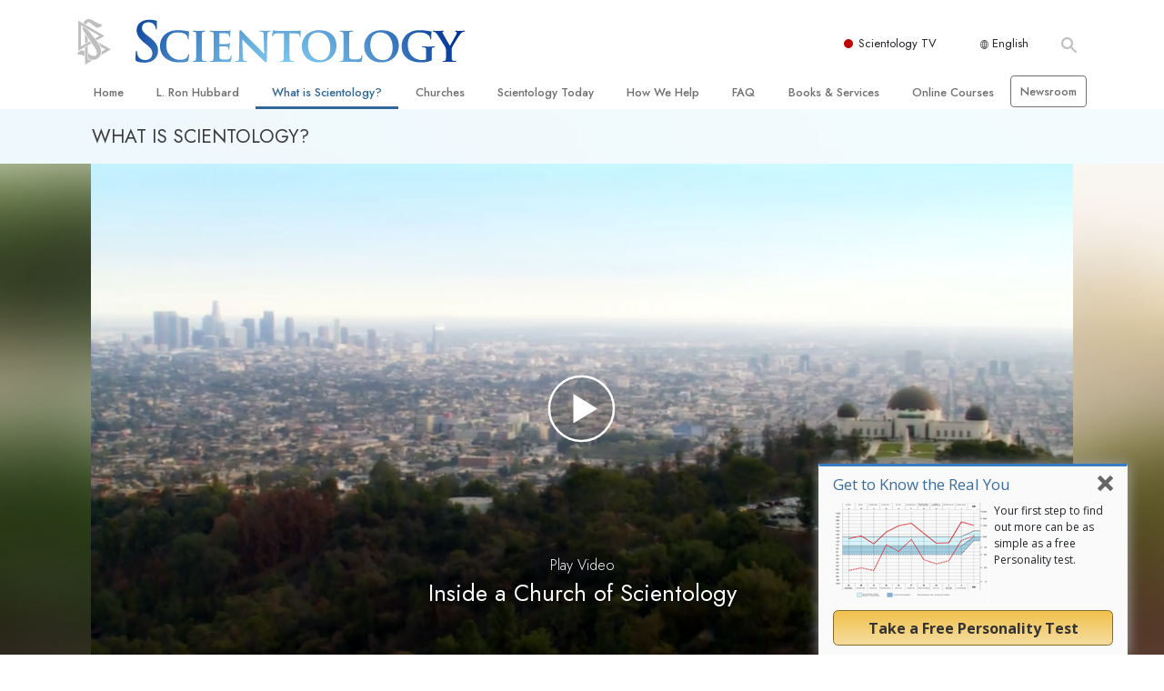

--- FILE ---
content_type: text/html; charset=utf-8
request_url: https://www.scientology.org/what-is-scientology/inside-a-church-scientology.html
body_size: 23513
content:
<!DOCTYPE html>
<html lang="en" itemscope itemtype="http://schema.org/WebPage">
<head>
<meta charset="utf-8">








	<meta http-equiv="X-UA-Compatible" content="IE=edge">
<meta name="viewport" content="width=device-width, initial-scale=1, shrink-to-fit=no">



	
	<title>Inside a Church of Scientology</title>
	<meta property="local-search-title" content="Inside a Church of Scientology" />



<meta name="facebook-domain-verification" content="5fiylhjs3p0sadccmvhn5r1xhzsezm" />  






<meta name="description" content="" />


<meta itemprop="publisher" content="Scientology" />


<meta property="fb:admins" content="633862040" />













	






<script type="application/ld+json">
{
  "@context": "https://schema.org",
  "@type": "WebSite",
  
  "name": "Official Church of Scientology",
  "alternateName": ["Scientology", "Church of Scientology", "scientology.org"],
  
  "url": "https://www.scientology.org/"
}
</script>


<meta property="og:url" content="https://www.scientology.org/what-is-scientology/inside-a-church-scientology.html" />

<meta property="og:site_name" content="Official Church of Scientology" />

<meta property="og:title" content="Inside a Church of Scientology" />
<meta property="og:description" content="" />

<meta property="og:image" content="https://files.scientology.org/imagecache/cropfit@w=1000/data/shared/web/assets/videos/master_thumbs/scnad_wis_2_en.jpg?k=ATtgKhjg8G" />
<meta property="og:type" content="website" />

<meta name="twitter:card" content="summary_large_image">
<meta name="twitter:title" content="Inside a Church of Scientology">
<meta name="twitter:description" content="" >
<meta name="twitter:image" content="https://files.scientology.org/imagecache/cropfit@w=1000/data/shared/web/assets/videos/master_thumbs/scnad_wis_2_en.jpg?k=ATtgKhjg8G">










	





<link rel="canonical" href="https://www.scientology.org/what-is-scientology/inside-a-church-scientology.html" />

















<link rel="alternate" hreflang="fr-CA" href="https://fr.scientology.ca/what-is-scientology/inside-a-church-scientology.html" />



<link rel="alternate" hreflang="ga-IE" href="https://ga.scientology.ie/what-is-scientology/inside-a-church-scientology.html" />



















<link rel="alternate" hreflang="st-ZA" href="https://st.scientology.org.za/what-is-scientology/inside-a-church-scientology.html" />







<link rel="alternate" hreflang="no-NO" href="https://www.scientologi.no/what-is-scientology/inside-a-church-scientology.html" />



<link rel="alternate" hreflang="sv-SE" href="https://www.scientologi.se/what-is-scientology/inside-a-church-scientology.html" />



<link rel="alternate" hreflang="fr-FR" href="https://www.scientologie.fr/what-is-scientology/inside-a-church-scientology.html" />





<link rel="alternate" hreflang="de-AT" href="https://www.scientology.at/what-is-scientology/inside-a-church-scientology.html" />



<link rel="alternate" hreflang="nl-BE" href="https://www.scientology.be/what-is-scientology/inside-a-church-scientology.html" />



<link rel="alternate" hreflang="en-CA" href="https://www.scientology.ca/what-is-scientology/inside-a-church-scientology.html" />



<link rel="alternate" hreflang="fr-CH" href="https://www.scientology.ch/what-is-scientology/inside-a-church-scientology.html" />



<link rel="alternate" hreflang="es-CL" href="https://www.scientology.cl/what-is-scientology/inside-a-church-scientology.html" />



<link rel="alternate" hreflang="es-CO" href="https://www.scientology.co/what-is-scientology/inside-a-church-scientology.html" />



<link rel="alternate" hreflang="en-NZ" href="https://www.scientology.co.nz/what-is-scientology/inside-a-church-scientology.html" />



<link rel="alternate" hreflang="de-DE" href="https://www.scientology.de/what-is-scientology/inside-a-church-scientology.html" />



<link rel="alternate" hreflang="da-DK" href="https://www.scientology.dk/what-is-scientology/inside-a-church-scientology.html" />



<link rel="alternate" hreflang="es-DO" href="https://www.scientology.do/what-is-scientology/inside-a-church-scientology.html" />



<link rel="alternate" hreflang="es-ES" href="https://www.scientology.es/what-is-scientology/inside-a-church-scientology.html" />



<link rel="alternate" hreflang="fr-GP" href="https://www.scientology.gp/what-is-scientology/inside-a-church-scientology.html" />



<link rel="alternate" hreflang="el-GR" href="https://www.scientology.gr/what-is-scientology/inside-a-church-scientology.html" />



<link rel="alternate" hreflang="en-IE" href="https://www.scientology.ie/what-is-scientology/inside-a-church-scientology.html" />



<link rel="alternate" hreflang="en-IN" href="https://www.scientology.in/what-is-scientology/inside-a-church-scientology.html" />



<link rel="alternate" hreflang="it-IT" href="https://www.scientology.it/what-is-scientology/inside-a-church-scientology.html" />



<link rel="alternate" hreflang="ja-JP" href="https://www.scientology.jp/what-is-scientology/inside-a-church-scientology.html" />



<link rel="alternate" hreflang="ru-KZ" href="https://www.scientology.kz/what-is-scientology/inside-a-church-scientology.html" />



<link rel="alternate" hreflang="nl-NL" href="https://www.scientology.nl/what-is-scientology/inside-a-church-scientology.html" />



<link rel="alternate" hreflang="en" href="https://www.scientology.org/what-is-scientology/inside-a-church-scientology.html" />



<link rel="alternate" hreflang="en-AU" href="https://www.scientology.org.au/what-is-scientology/inside-a-church-scientology.html" />



<link rel="alternate" hreflang="he-IL" href="https://www.scientology.org.il/what-is-scientology/inside-a-church-scientology.html" />



<link rel="alternate" hreflang="es-MX" href="https://www.scientology.org.mx/what-is-scientology/inside-a-church-scientology.html" />



<link rel="alternate" hreflang="en-NP" href="https://www.scientology.org.np/what-is-scientology/inside-a-church-scientology.html" />



<link rel="alternate" hreflang="zh-TW" href="https://www.scientology.org.tw/what-is-scientology/inside-a-church-scientology.html" />



<link rel="alternate" hreflang="en-GB" href="https://www.scientology.org.uk/what-is-scientology/inside-a-church-scientology.html" />



<link rel="alternate" hreflang="es-VE" href="https://www.scientology.org.ve/what-is-scientology/inside-a-church-scientology.html" />



<link rel="alternate" hreflang="en-ZA" href="https://www.scientology.org.za/what-is-scientology/inside-a-church-scientology.html" />



<link rel="alternate" hreflang="en-PH" href="https://www.scientology.ph/what-is-scientology/inside-a-church-scientology.html" />



<link rel="alternate" hreflang="pt-PT" href="https://www.scientology.pt/what-is-scientology/inside-a-church-scientology.html" />



<link rel="alternate" hreflang="ru-RU" href="https://www.scientology.ru/what-is-scientology/inside-a-church-scientology.html" />



<link rel="alternate" hreflang="en-RW" href="https://www.scientology.rw/what-is-scientology/inside-a-church-scientology.html" />



<link rel="alternate" hreflang="hu-HU" href="https://www.szcientologia.org.hu/what-is-scientology/inside-a-church-scientology.html" />



<link rel="alternate" hreflang="xh-ZA" href="https://xh.scientology.org.za/what-is-scientology/inside-a-church-scientology.html" />





<link rel="alternate" hreflang="zu-ZA" href="https://zu.scientology.org.za/what-is-scientology/inside-a-church-scientology.html" />








	<!-- <link rel="stylesheet" href="/scss/_combined-aft.css?_=0113a"> -->

	<!-- async cssload -->
	<!-- <link rel="preload" href="/scss/_combined.css?_=0113a" as="style" onload="this.onload=null;this.rel='stylesheet'">
	<noscript><link rel="stylesheet" href="/scss/_combined.css?_=0113a"></noscript> -->
	<!-- end of async css -->

	
    

	
	<link rel="stylesheet" href="/scss/_combined.css?_=0113a">
	
	

	

	<!--  -->
	
	
	
	<!--  -->

	

	

	<!-- slideshow classnames -->
	

	

	

	
		
		<link rel="stylesheet" href="/scss/combined_application.scss?_=0113a">
		
	

	

<script>
WebFontConfig = {
    google: {
        families: [
            
            'Open+Sans:300,400,700,300italic,400italic,700italic',
            'Jost:300,400,500,700,300italic,400italic,500italic,700italic',

        ]
    }
};

(function(d) {
    var wf = d.createElement('script'),
        s = d.scripts[0];
    wf.src = 'https://ajax.googleapis.com/ajax/libs/webfont/1.6.26/webfont.js';
    wf.async = true;
    s.parentNode.insertBefore(wf, s);
})(document);
</script>






	

	
		
			<!-- Global Site Tag (gtag.js) - Google Analytics -->
<script>
  window.dataLayer = window.dataLayer || [];
  function gtag(){dataLayer.push(arguments);}

  gtag('consent', 'default', {
    'ad_storage': 'denied',
    'analytics_storage': 'denied',
    'functionality_storage': 'denied',
    'personalization_storage': 'denied',
    'wait_for_update': 500 // Wait until baner loads
  });

  window.gtagConsentV2 = true;

  gtag('js', new Date());

  gtag('config', 'G-HQ1TBXCEJT', {
  send_page_view: false
});


  gtag('config', 'G-LQBFNWNT3G', {
  send_page_view: false
});
  gtag('config', 'AW-605112126', {
  send_page_view: false
});

// if any org set





</script>


<script async src="https://www.googletagmanager.com/gtag/js?id=G-HQ1TBXCEJT"></script>


<script type="text/plain" data-cookiecategory="targeting">
(function() {
  var ga = document.createElement('script'); ga.type = 'text/javascript'; ga.async = true;
  ga.src = ('https:' == document.location.protocol ? 'https://' : 'http://') + 'stats.g.doubleclick.net/dc.js';
  var s = document.getElementsByTagName('script')[0]; s.parentNode.insertBefore(ga, s);
})();
</script>




		
	

	<script>
		var cacheId = '0113a';
	</script>

	
	<script defer src="/_combined/application.js?_=0113a"></script>
	

	
	<script async src="/_combined/cssrelpreload.js?_=0113a"></script>
	<script async src="/_combined/lazyload.js?_=0113a"></script>
	

	
	<script async src="/_combined/application2.js?_=0113a"></script>
	
	<script async type="text/plain" data-cookiecategory="performance" src="/_combined/sentry.js?_=0113a"></script>
	

	
	<script src="https://tr.standardadmin.org/tr2.js" async></script>
	<script>
	var _tr = window._tr || [];
	</script>
	

</head>




<body class="preload   path-what-is-scientology path-what-is-scientology-inside-a-church-scientology_html path-what-is-scientology-inside-a-church-scientology  home-no-overlap ">




<div class="search">
    <div class="search__form">
        <button class="btn btn--search-close" aria-label="Close search form">
            <img class="search-button--close-icon" src="/images/close-icon.svg" alt="">
        </button>
        <form class="" action="/search/">
            
            
                
            
            <div class="search__form---icon">
                <span class="icon-search"></span>
            </div>
            <input class="search__input" name="q" type="search" placeholder="Search..." autocomplete="off" autocorrect="off" autocapitalize="off" spellcheck="false" />
            <span class="d-none d-md-block search__info">Hit ENTER to search or ESC to close</span>
        </form>
    </div>
</div><!-- /search -->

<!-- Videos for Org Sites -->









<div id="outer_shell">

    
        
<div class="container relative">
    <div class="external-navigation">
        
        <div class="external-navigation--item external-navigation--scntv">
            <!-- <a href="https://www.scientology.tv" target="_blank" class="no-decoration external-navigation--item-link"> -->
            <a href="https://www.scientology.tv/" target="_blank" class="no-decoration external-navigation--item-link">
                <span class="external-navigation--scntv--icon"></span>
                Scientology TV
                <span class="external-navigation--icon icon-external-link"></span>
            </a>
        </div>
        
        




<nav class="external-language-selector external-language-selector__v2 external-language">
    <div>
        <div class="external-navigation--item">
            
            <img src="/images/language-globe.svg" class="language-globe-white" alt="Language">
            <img src="/images/language-globe-gray.svg" class="language-globe-dark" alt="Language">
            English
        </div>
        <!-- <span class="selector"><span class="bordered">en</span> LANGUAGE 
            <img class="arrow-svg arrow-svg-right" src="/images/arrow-right-white.svg" alt="">
        </span> -->
    </div>
    <ul>

        <a class="no-decoration " href="https://www.scientology.org.tw/what-is-scientology/inside-a-church-scientology.html">繁體中文 &#124; <span>Chinese</span></a>
        <a class="no-decoration " href="https://www.scientology.dk/what-is-scientology/inside-a-church-scientology.html">Dansk &#124; <span>Danish</span></a>
        <a class="no-decoration " href="https://www.scientology.de/what-is-scientology/inside-a-church-scientology.html">Deutsch &#124; <span>German</span></a>
        <a class="no-decoration language__selected" href="https://www.scientology.org/what-is-scientology/inside-a-church-scientology.html">English &#124; <span>English</span></a>
        <a class="no-decoration " href="https://www.scientology.gr/what-is-scientology/inside-a-church-scientology.html">Ελληνικά &#124; <span>Greek</span></a>
        <a class="no-decoration " href="https://www.scientology.org.mx/what-is-scientology/inside-a-church-scientology.html">Español (Latino) &#124; <span>Spanish</span></a>
        <a class="no-decoration " href="https://www.scientology.es/what-is-scientology/inside-a-church-scientology.html">Español (Castellano) &#124; <span>Castilian</span></a>
        <a class="no-decoration " href="https://www.scientologie.fr/what-is-scientology/inside-a-church-scientology.html">Français &#124; <span>French</span></a>
        <a class="no-decoration " href="https://www.scientology.org.il/what-is-scientology/inside-a-church-scientology.html">עברית &#124; <span>Hebrew</span></a>
        
        <a class="no-decoration " href="https://www.scientology.it/what-is-scientology/inside-a-church-scientology.html">Italiano &#124; <span>Italian</span></a>
        <a class="no-decoration " href="https://www.scientology.jp/what-is-scientology/inside-a-church-scientology.html">日本語 &#124; <span>Japanese</span></a>
        <a class="no-decoration " href="https://www.szcientologia.org.hu/what-is-scientology/inside-a-church-scientology.html">Magyar &#124; <span>Hungarian</span></a>
        <a class="no-decoration " href="https://www.scientology.nl/what-is-scientology/inside-a-church-scientology.html">Nederlands &#124; <span>Dutch</span></a>
        <a class="no-decoration " href="https://www.scientologi.no/what-is-scientology/inside-a-church-scientology.html">Norsk &#124; <span>Norwegian</span></a>
        <a class="no-decoration " href="https://www.scientology.pt/what-is-scientology/inside-a-church-scientology.html">Português &#124; <span>Portuguese</span></a>
        <a class="no-decoration " href="https://www.scientology.ru/what-is-scientology/inside-a-church-scientology.html">Русский &#124; <span>Russian</span></a>
        
        <a class="no-decoration " href="https://www.scientologi.se/what-is-scientology/inside-a-church-scientology.html">Svenska &#124; <span>Swedish</span></a>

        
        
    </ul>
</nav>

        
        <div class="btn--search"><span class="icon-search"></span></svg></div>
    </div>
</div>

    

    <div id="shell">

        






<div class="banner-wrapper">
    <div class="banner-wrapper-container ">
        <div class="container">
            <div class="banner-wrapper--row row align-items-center justify-content-around justify-content-md-between">
                <div class="hamburger hamburger--slider-r hamburger-menu d-md-none">
                    <div class="hamburger-box">
                        <div class="hamburger-inner"></div>
                    </div>
                </div>
                
                <div class="d-flex align-items-center banner--logo">
    <div class="hamburger hamburger--slider-r hamburger-menu d-none d-md-block d-lg-none mr-2">
        <div class="hamburger-box">
            <div class="hamburger-inner"></div>
        </div>
    </div>

    <a class="no-decoration d-block w-100 scn-logo-link " href="/" itemscope itemtype="http://schema.org/Brand" class="">
        <div class="logo-on-light d-flex align-items-center">
            <div class="s-double-tri d-none d-md-block">
                
                
                    <img itemprop="logo" class="scn-symbol" src="/images/scientology-gray-logo.svg" alt="Scientology">
                
            </div>

            <div class="d-flex align-items-end scientology-logo-light">

                
                    <img itemprop="logo" class="scn-logo light-logo" src="/images/scientology-logo-white.svg">
                

                

                <img itemprop="logo" class="scn-logo dark-logo" src="/images/scientology-logos/scientology-logo-dark_en.svg">
                

                <div class="org-site-name">
                    
                </div>
            </div>


        </div>
    </a>
</div>

                <button class="btn btn--search d-md-none">
                    <div class="icon icon--search">
                        <span class="icon-search"></span>
                    </div>
                </button>

                 <div class="banner-subtool-row d-none d-md-flex align-items-center justify-content-end">
                    <div class="hamburger hamburger--slider-r hamburger-menu hamburger-menu__inverted wide-header__inverted--visible-lg">
                        <div class="hamburger-box">
                            <div class="hamburger-inner"></div>
                        </div>
                    </div>
                    
                    
                    
                <!-- 
                    <a href="/search.html" class="search-icon">
                        <img class="wide-header__hidden" src="/images/search-icon.svg" alt="">
                        <img class="wide-header__visible" src="/images/search-icon-white.svg" alt="">
                -->
                    </a>
                 </div>
            </div>
        </div>
    </div>
</div>

        








<div class="primary-nav-wrapper ">
	<div class="primary-nav-menu container d-none d-lg-block">
		<ul class="top-menu">
			
				
				
					<li class="menu-item   nav-trail-false">
						<div class="rel">
							
							<!-- For orgs /news/ send to grand opening if we don't have any news -->
							

							
							<a href="/"  class="menu-link">
								Home
							</a>
							
							
						</div>

					</li>
				
			
				
				
					<li class="menu-item   nav-trail-false">
						<div class="rel">
							
							<!-- For orgs /news/ send to grand opening if we don't have any news -->
							

							
							<a href="/l-ron-hubbard/"  class="menu-link">
								L.&nbsp;Ron Hubbard
							</a>
							
							
						</div>

					</li>
				
			
				
				
					<li class="menu-item   parent nav-trail-true">
						<div class="rel">
							
							<!-- For orgs /news/ send to grand opening if we don't have any news -->
							

							
							<a href="/what-is-scientology/"  class="menu-link">
								What is Scientology?
							</a>
							
								<div class="frog"> <!-- back -->
									<ul class="second-level">
										
											<li >
												<a href="/what-is-scientology/" class="menu-link title">
													Beliefs &amp; Practices
												</a>
											</li>
										
											<li >
												<a href="/what-is-scientology/the-scientology-creeds-and-codes/" class="menu-link title">
													Scientology Creeds &amp; Codes
												</a>
											</li>
										
											<li >
												<a href="/what-is-scientology/what-scientologists-say-about-scientology.html" class="menu-link title">
													What Scientologists Say About Scientology
												</a>
											</li>
										
											<li >
												<a href="/video/meet-a-scientologist.html" class="menu-link title">
													Meet A Scientologist
												</a>
											</li>
										
											<li >
												<a href="/what-is-scientology/inside-a-church-scientology.html" class="menu-link title">
													Inside a Church
												</a>
											</li>
										
											<li >
												<a href="/what-is-scientology/basic-principles-of-scientology/" class="menu-link title">
													The Basic Principles of Scientology
												</a>
											</li>
										
											<li >
												<a href="/what-is-dianetics/basic-principles-of-scientology/dianetics-understanding-the-mind.html" class="menu-link title">
													An Introduction to Dianetics
												</a>
											</li>
										
											<li >
												<a href="/what-is-scientology/love-hate-what-is-greatness.html" class="menu-link title">
													Love and Hate—<br/>What is Greatness?
												</a>
											</li>
										
									</ul>
								</div>
							
							
						</div>

					</li>
				
			
				
				
					<li class="menu-item   parent nav-trail-false">
						<div class="rel">
							
							<!-- For orgs /news/ send to grand opening if we don't have any news -->
							

							
							<a href="/churches/"  class="menu-link">
								Churches
							</a>
							
								<div class="frog"> <!-- back -->
									<ul class="second-level">
										
											<li >
												<a href="/churches/locator.html" class="menu-link title">
													Locate a Church
												</a>
											</li>
										
											<li >
												<a href="/churches/ideal-orgs/" class="menu-link title">
													Ideal Churches of Scientology
												</a>
											</li>
										
											<li >
												<a href="/churches/advanced-scientology-organizations/" class="menu-link title">
													Advanced Organizations
												</a>
											</li>
										
											<li >
												<a href="/churches/flag-land-base/" class="menu-link title">
													Flag Land Base
												</a>
											</li>
										
											<li >
												<a href="/churches/freewinds/" class="menu-link title">
													Freewinds
												</a>
											</li>
										
											<li >
												<a href="/churches/bringing-scientology-world/" class="menu-link title">
													Bringing Scientology to the&nbsp;World
												</a>
											</li>
										
									</ul>
								</div>
							
							
						</div>

					</li>
				
			
				
			
				
				
					<li class="menu-item   parent nav-trail-false">
						<div class="rel">
							
							<!-- For orgs /news/ send to grand opening if we don't have any news -->
							

							
							<a href="/scientology-today/"  class="menu-link">
								Scientology Today
							</a>
							
								<div class="frog"> <!-- back -->
									<ul class="second-level">
										
											<li >
												<a href="/scientology-today/category/expansion/" class="menu-link title">
													Grand Openings
												</a>
											</li>
										
											<li >
												<a href="/scientology-today/category/scientology-events/" class="menu-link title">
													Scientology Events
												</a>
											</li>
										
											<li >
												<a href="/scientology-today/category/religious-freedom/" class="menu-link title">
													Religious Freedom
												</a>
											</li>
										
											<li >
												<a href="/scientology-today/category/scientology-network/" class="menu-link title">
													Scientology TV
												</a>
											</li>
										
											<li >
												<a href="/scientology-today/how-we-help/" class="menu-link title">
													How We Help News
												</a>
											</li>
										
											<li >
												<a href="/david-miscavige/" class="menu-link title">
													David Miscavige—Scientology Ecclesiastical Leader
												</a>
											</li>
										
									</ul>
								</div>
							
							
						</div>

					</li>
				
			
				
				
					<li class="menu-item   parent nav-trail-false">
						<div class="rel">
							
							<!-- For orgs /news/ send to grand opening if we don't have any news -->
							

							
							<a href="/how-we-help/"  class="menu-link">
								How We Help
							</a>
							
								<div class="frog"> <!-- back -->
									<ul class="second-level">
										
											<li >
												<a href="/how-we-help/way-to-happiness/" class="menu-link title">
													The Way to Happiness
												</a>
											</li>
										
											<li >
												<a href="/how-we-help/applied-scholastics/" class="menu-link title">
													Applied Scholastics
												</a>
											</li>
										
											<li >
												<a href="/how-we-help/criminon/" class="menu-link title">
													Criminon
												</a>
											</li>
										
											<li >
												<a href="/how-we-help/narconon/" class="menu-link title">
													Narconon
												</a>
											</li>
										
											<li >
												<a href="/how-we-help/truth-about-drugs/" class="menu-link title">
													The Truth About Drugs
												</a>
											</li>
										
											<li >
												<a href="/how-we-help/human-rights/" class="menu-link title">
													United for Human Rights
												</a>
											</li>
										
											<li >
												<a href="/how-we-help/citizens-commission-on-human-rights/" class="menu-link title">
													Citizens Commission on Human Rights
												</a>
											</li>
										
											<li >
												<a href="/how-we-help/volunteer-ministers/" class="menu-link title">
													Scientology Volunteer Ministers
												</a>
											</li>
										
									</ul>
								</div>
							
							
						</div>

					</li>
				
			
				
				
					<li class="menu-item   parent nav-trail-false">
						<div class="rel">
							
							<!-- For orgs /news/ send to grand opening if we don't have any news -->
							

							
							<a href="/faq/"  class="menu-link">
								FAQ
							</a>
							
								<div class="frog"> <!-- back -->
									<ul class="second-level">
										
											<li >
												<a href="/faq/background-and-basic-principles/what-does-the-word-scientology-mean.html" class="menu-link title">
													Background and Basic Principles
												</a>
											</li>
										
											<li >
												<a href="/faq/inside-a-church-of-scientology/what-goes-scientology-church.html" class="menu-link title">
													Inside a Church
												</a>
											</li>
										
											<li >
												<a href="/faq/the-organization-of-scientology/how-is-the-church-of-scientology-structured.html" class="menu-link title">
													The Organization of Scientology
												</a>
											</li>
										
									</ul>
								</div>
							
							
						</div>

					</li>
				
			
				
				
					<li class="menu-item   parent nav-trail-false">
						<div class="rel">
							
							<!-- For orgs /news/ send to grand opening if we don't have any news -->
							

							
							<a href="/store/category/beginning-books.html"  class="menu-link">
								Books & Services
							</a>
							
								<div class="frog"> <!-- back -->
									<ul class="second-level">
										
											<li >
												<a href="/store/category/beginning-books.html" class="menu-link title">
													Beginning Books
												</a>
											</li>
										
											<li >
												<a href="/store/category/beginning-audiobooks.html" class="menu-link title">
													Audiobooks
												</a>
											</li>
										
											<li >
												<a href="/store/category/classics-lectures.html" class="menu-link title">
													Introductory Lectures
												</a>
											</li>
										
											<li >
												<a href="/store/category/books-on-film.html" class="menu-link title">
													Introductory Films
												</a>
											</li>
										
											<li >
												<a href="/beginning-services/" class="menu-link title">
													Beginning Services
												</a>
											</li>
										
									</ul>
								</div>
							
							
						</div>

					</li>
				
			
				
				
					<li class="menu-item   parent nav-trail-false">
						<div class="rel">
							
							<!-- For orgs /news/ send to grand opening if we don't have any news -->
							

							
							<a href="/courses/"  class="menu-link">
								Online Courses
							</a>
							
								<div class="frog"> <!-- back -->
									<ul class="second-level">
										
											<li >
												<a href="/courses/conflicts/overview.html" class="menu-link title">
													How to Resolve&#160;Conflicts
												</a>
											</li>
										
											<li >
												<a href="/courses/dynamics/overview.html" class="menu-link title">
													The Dynamics of&#160;Existence
												</a>
											</li>
										
											<li >
												<a href="/courses/understanding/overview.html" class="menu-link title">
													The Components&nbsp;of Understanding
												</a>
											</li>
										
											<li >
												<a href="/courses/solutions/overview.html" class="menu-link title">
													Solutions for a Dangerous Environment
												</a>
											</li>
										
											<li >
												<a href="/courses/assists/overview.html" class="menu-link title">
													Assists for Illnesses and&#160;Injuries
												</a>
											</li>
										
											<li >
												<a href="/courses/integrity/overview.html" class="menu-link title">
													Integrity and&#160;Honesty
												</a>
											</li>
										
											<li >
												<a href="/courses/marriage/overview.html" class="menu-link title">
													Marriage
												</a>
											</li>
										
											<li >
												<a href="/courses/tone-scale/overview.html" class="menu-link title">
													The Emotional Tone&#160;Scale
												</a>
											</li>
										
											<li >
												<a href="/courses/drugs/overview.html" class="menu-link title">
													Answers to&#160;Drugs
												</a>
											</li>
										
											<li >
												<a href="/courses/children/overview.html" class="menu-link title">
													Children
												</a>
											</li>
										
											<li >
												<a href="/courses/tools/overview.html" class="menu-link title">
													Tools for the&#160;Workplace
												</a>
											</li>
										
											<li >
												<a href="/courses/conditions/overview.html" class="menu-link title">
													Ethics and the&#160;Conditions
												</a>
											</li>
										
											<li >
												<a href="/courses/suppression/overview.html" class="menu-link title">
													The Cause of&#160;Suppression
												</a>
											</li>
										
											<li >
												<a href="/courses/investigations/overview.html" class="menu-link title">
													Investigations
												</a>
											</li>
										
											<li >
												<a href="/courses/organizing/overview.html" class="menu-link title">
													Basics of&#160;Organizing
												</a>
											</li>
										
											<li >
												<a href="/courses/public-relations/overview.html" class="menu-link title">
													Fundamentals of Public&#160;Relations
												</a>
											</li>
										
											<li >
												<a href="/courses/targets/overview.html" class="menu-link title">
													Targets and&#160;Goals
												</a>
											</li>
										
											<li >
												<a href="/courses/study/overview.html" class="menu-link title">
													The Technology of&#160;Study
												</a>
											</li>
										
											<li >
												<a href="/courses/communication/overview.html" class="menu-link title">
													Communication
												</a>
											</li>
										
									</ul>
								</div>
							
							
						</div>

					</li>
				
			
				
				
					<li class="menu-item menu-item__newsroom  nav-trail-false">
						<div class="rel">
							
							<!-- For orgs /news/ send to grand opening if we don't have any news -->
							

							
							<a href="https://www.scientologynews.org/" target="_blank" class="menu-link">
								Newsroom
							</a>
							
							
						</div>

					</li>
				
			
		</ul>
	</div>
</div>








<div class="nav-bar">
	<ul>
		
			
			<li class="nav-bar--link" data-menuid="0">
				
				<!-- For orgs /news/ send to grand opening if we don't have any news -->
				
				
				
				<a href="/"  class="menu-link no-decoration">
					
						<img class="nav-bar--arrow" src="/org-logo/arrow-right.svg?color=336699" alt="">
					
					HOME
				</a>
				
			</li>

			

		
			
			<li class="nav-bar--link" data-menuid="1">
				
				<!-- For orgs /news/ send to grand opening if we don't have any news -->
				
				
				
				<a href="/l-ron-hubbard/"  class="menu-link no-decoration">
					
						<img class="nav-bar--arrow" src="/org-logo/arrow-right.svg?color=336699" alt="">
					
					L. RON HUBBARD
				</a>
				
			</li>

			

		
			
			<li class="nav-bar--link" data-menuid="2">
				
				<!-- For orgs /news/ send to grand opening if we don't have any news -->
				
				
				
				<a href="/what-is-scientology/"  class="menu-link no-decoration">
					
						<img class="nav-bar--arrow" src="/org-logo/arrow-right.svg?color=336699" alt="">
					
					WHAT IS SCIENTOLOGY?
				</a>
				
			</li>

			
				<div class="nav-bar--frog" data-menuid="2">
					<ul class="nav-bar--second-level">
						
							<li>
								<a href="/what-is-scientology/" class="nav-bar--second-level__link">
									Beliefs &amp; Practices
								</a>
							</li>
						
							<li>
								<a href="/what-is-scientology/the-scientology-creeds-and-codes/" class="nav-bar--second-level__link">
									Scientology Creeds &amp; Codes
								</a>
							</li>
						
							<li>
								<a href="/what-is-scientology/what-scientologists-say-about-scientology.html" class="nav-bar--second-level__link">
									What Scientologists Say About Scientology
								</a>
							</li>
						
							<li>
								<a href="/video/meet-a-scientologist.html" class="nav-bar--second-level__link">
									Meet A Scientologist
								</a>
							</li>
						
							<li>
								<a href="/what-is-scientology/inside-a-church-scientology.html" class="nav-bar--second-level__link">
									Inside a Church
								</a>
							</li>
						
							<li>
								<a href="/what-is-scientology/basic-principles-of-scientology/" class="nav-bar--second-level__link">
									The Basic Principles of Scientology
								</a>
							</li>
						
							<li>
								<a href="/what-is-dianetics/basic-principles-of-scientology/dianetics-understanding-the-mind.html" class="nav-bar--second-level__link">
									An Introduction to Dianetics
								</a>
							</li>
						
							<li>
								<a href="/what-is-scientology/love-hate-what-is-greatness.html" class="nav-bar--second-level__link">
									Love and Hate—<br/>What is Greatness?
								</a>
							</li>
						
					</ul>
				</div>
			

		
			
			<li class="nav-bar--link" data-menuid="3">
				
				<!-- For orgs /news/ send to grand opening if we don't have any news -->
				
				
				
				<a href="/churches/"  class="menu-link no-decoration">
					
						<img class="nav-bar--arrow" src="/org-logo/arrow-right.svg?color=336699" alt="">
					
					CHURCHES
				</a>
				
			</li>

			
				<div class="nav-bar--frog" data-menuid="3">
					<ul class="nav-bar--second-level">
						
							<li>
								<a href="/churches/locator.html" class="nav-bar--second-level__link">
									Locate a Church
								</a>
							</li>
						
							<li>
								<a href="/churches/ideal-orgs/" class="nav-bar--second-level__link">
									Ideal Churches of Scientology
								</a>
							</li>
						
							<li>
								<a href="/churches/advanced-scientology-organizations/" class="nav-bar--second-level__link">
									Advanced Organizations
								</a>
							</li>
						
							<li>
								<a href="/churches/flag-land-base/" class="nav-bar--second-level__link">
									Flag Land Base
								</a>
							</li>
						
							<li>
								<a href="/churches/freewinds/" class="nav-bar--second-level__link">
									Freewinds
								</a>
							</li>
						
							<li>
								<a href="/churches/bringing-scientology-world/" class="nav-bar--second-level__link">
									Bringing Scientology to the&nbsp;World
								</a>
							</li>
						
					</ul>
				</div>
			

		
			
			<li class="nav-bar--link" data-menuid="4">
				
				<!-- For orgs /news/ send to grand opening if we don't have any news -->
				
				
				
				<a href="/daily-connect/"  class="menu-link no-decoration">
					
						<img class="nav-bar--arrow" src="/org-logo/arrow-right.svg?color=336699" alt="">
					
					DAILY CONNECT
				</a>
				
			</li>

			
				<div class="nav-bar--frog" data-menuid="4">
					<ul class="nav-bar--second-level">
						
							<li>
								<a href="/daily-connect/scientologists-at-life/" class="nav-bar--second-level__link">
									Scientologists @life
								</a>
							</li>
						
							<li>
								<a href="/staywell/" class="nav-bar--second-level__link">
									How to Stay&nbsp;Well
								</a>
							</li>
						
					</ul>
				</div>
			

		
			
			<li class="nav-bar--link" data-menuid="5">
				
				<!-- For orgs /news/ send to grand opening if we don't have any news -->
				
				
				
				<a href="/scientology-today/"  class="menu-link no-decoration">
					
						<img class="nav-bar--arrow" src="/org-logo/arrow-right.svg?color=336699" alt="">
					
					SCIENTOLOGY TODAY
				</a>
				
			</li>

			
				<div class="nav-bar--frog" data-menuid="5">
					<ul class="nav-bar--second-level">
						
							<li>
								<a href="/scientology-today/category/expansion/" class="nav-bar--second-level__link">
									Grand Openings
								</a>
							</li>
						
							<li>
								<a href="/scientology-today/category/scientology-events/" class="nav-bar--second-level__link">
									Scientology Events
								</a>
							</li>
						
							<li>
								<a href="/scientology-today/category/religious-freedom/" class="nav-bar--second-level__link">
									Religious Freedom
								</a>
							</li>
						
							<li>
								<a href="/scientology-today/category/scientology-network/" class="nav-bar--second-level__link">
									Scientology TV
								</a>
							</li>
						
							<li>
								<a href="/scientology-today/how-we-help/" class="nav-bar--second-level__link">
									How We Help News
								</a>
							</li>
						
							<li>
								<a href="/david-miscavige/" class="nav-bar--second-level__link">
									David Miscavige—Scientology Ecclesiastical Leader
								</a>
							</li>
						
					</ul>
				</div>
			

		
			
			<li class="nav-bar--link" data-menuid="6">
				
				<!-- For orgs /news/ send to grand opening if we don't have any news -->
				
				
				
				<a href="/how-we-help/"  class="menu-link no-decoration">
					
						<img class="nav-bar--arrow" src="/org-logo/arrow-right.svg?color=336699" alt="">
					
					HOW WE HELP
				</a>
				
			</li>

			
				<div class="nav-bar--frog" data-menuid="6">
					<ul class="nav-bar--second-level">
						
							<li>
								<a href="/how-we-help/way-to-happiness/" class="nav-bar--second-level__link">
									The Way to Happiness
								</a>
							</li>
						
							<li>
								<a href="/how-we-help/applied-scholastics/" class="nav-bar--second-level__link">
									Applied Scholastics
								</a>
							</li>
						
							<li>
								<a href="/how-we-help/criminon/" class="nav-bar--second-level__link">
									Criminon
								</a>
							</li>
						
							<li>
								<a href="/how-we-help/narconon/" class="nav-bar--second-level__link">
									Narconon
								</a>
							</li>
						
							<li>
								<a href="/how-we-help/truth-about-drugs/" class="nav-bar--second-level__link">
									The Truth About Drugs
								</a>
							</li>
						
							<li>
								<a href="/how-we-help/human-rights/" class="nav-bar--second-level__link">
									United for Human Rights
								</a>
							</li>
						
							<li>
								<a href="/how-we-help/citizens-commission-on-human-rights/" class="nav-bar--second-level__link">
									Citizens Commission on Human Rights
								</a>
							</li>
						
							<li>
								<a href="/how-we-help/volunteer-ministers/" class="nav-bar--second-level__link">
									Scientology Volunteer Ministers
								</a>
							</li>
						
					</ul>
				</div>
			

		
			
			<li class="nav-bar--link" data-menuid="7">
				
				<!-- For orgs /news/ send to grand opening if we don't have any news -->
				
				
				
				<a href="/faq/"  class="menu-link no-decoration">
					
						<img class="nav-bar--arrow" src="/org-logo/arrow-right.svg?color=336699" alt="">
					
					FAQ
				</a>
				
			</li>

			
				<div class="nav-bar--frog" data-menuid="7">
					<ul class="nav-bar--second-level">
						
							<li>
								<a href="/faq/background-and-basic-principles/what-does-the-word-scientology-mean.html" class="nav-bar--second-level__link">
									Background and Basic Principles
								</a>
							</li>
						
							<li>
								<a href="/faq/inside-a-church-of-scientology/what-goes-scientology-church.html" class="nav-bar--second-level__link">
									Inside a Church
								</a>
							</li>
						
							<li>
								<a href="/faq/the-organization-of-scientology/how-is-the-church-of-scientology-structured.html" class="nav-bar--second-level__link">
									The Organization of Scientology
								</a>
							</li>
						
					</ul>
				</div>
			

		
			
			<li class="nav-bar--link" data-menuid="8">
				
				<!-- For orgs /news/ send to grand opening if we don't have any news -->
				
				
				
				<a href="/store/category/beginning-books.html"  class="menu-link no-decoration">
					
						<img class="nav-bar--arrow" src="/org-logo/arrow-right.svg?color=336699" alt="">
					
					BOOKS &amp; SERVICES
				</a>
				
			</li>

			
				<div class="nav-bar--frog" data-menuid="8">
					<ul class="nav-bar--second-level">
						
							<li>
								<a href="/store/category/beginning-books.html" class="nav-bar--second-level__link">
									Beginning Books
								</a>
							</li>
						
							<li>
								<a href="/store/category/beginning-audiobooks.html" class="nav-bar--second-level__link">
									Audiobooks
								</a>
							</li>
						
							<li>
								<a href="/store/category/classics-lectures.html" class="nav-bar--second-level__link">
									Introductory Lectures
								</a>
							</li>
						
							<li>
								<a href="/store/category/books-on-film.html" class="nav-bar--second-level__link">
									Introductory Films
								</a>
							</li>
						
							<li>
								<a href="/beginning-services/" class="nav-bar--second-level__link">
									Beginning Services
								</a>
							</li>
						
					</ul>
				</div>
			

		
			
			<li class="nav-bar--link" data-menuid="9">
				
				<!-- For orgs /news/ send to grand opening if we don't have any news -->
				
				
				
				<a href="/courses/"  class="menu-link no-decoration">
					
						<img class="nav-bar--arrow" src="/org-logo/arrow-right.svg?color=336699" alt="">
					
					ONLINE COURSES
				</a>
				
			</li>

			
				<div class="nav-bar--frog" data-menuid="9">
					<ul class="nav-bar--second-level">
						
							<li>
								<a href="/courses/conflicts/overview.html" class="nav-bar--second-level__link">
									How to Resolve&#160;Conflicts
								</a>
							</li>
						
							<li>
								<a href="/courses/dynamics/overview.html" class="nav-bar--second-level__link">
									The Dynamics of&#160;Existence
								</a>
							</li>
						
							<li>
								<a href="/courses/understanding/overview.html" class="nav-bar--second-level__link">
									The Components&nbsp;of Understanding
								</a>
							</li>
						
							<li>
								<a href="/courses/solutions/overview.html" class="nav-bar--second-level__link">
									Solutions for a Dangerous Environment
								</a>
							</li>
						
							<li>
								<a href="/courses/assists/overview.html" class="nav-bar--second-level__link">
									Assists for Illnesses and&#160;Injuries
								</a>
							</li>
						
							<li>
								<a href="/courses/integrity/overview.html" class="nav-bar--second-level__link">
									Integrity and&#160;Honesty
								</a>
							</li>
						
							<li>
								<a href="/courses/marriage/overview.html" class="nav-bar--second-level__link">
									Marriage
								</a>
							</li>
						
							<li>
								<a href="/courses/tone-scale/overview.html" class="nav-bar--second-level__link">
									The Emotional Tone&#160;Scale
								</a>
							</li>
						
							<li>
								<a href="/courses/drugs/overview.html" class="nav-bar--second-level__link">
									Answers to&#160;Drugs
								</a>
							</li>
						
							<li>
								<a href="/courses/children/overview.html" class="nav-bar--second-level__link">
									Children
								</a>
							</li>
						
							<li>
								<a href="/courses/tools/overview.html" class="nav-bar--second-level__link">
									Tools for the&#160;Workplace
								</a>
							</li>
						
							<li>
								<a href="/courses/conditions/overview.html" class="nav-bar--second-level__link">
									Ethics and the&#160;Conditions
								</a>
							</li>
						
							<li>
								<a href="/courses/suppression/overview.html" class="nav-bar--second-level__link">
									The Cause of&#160;Suppression
								</a>
							</li>
						
							<li>
								<a href="/courses/investigations/overview.html" class="nav-bar--second-level__link">
									Investigations
								</a>
							</li>
						
							<li>
								<a href="/courses/organizing/overview.html" class="nav-bar--second-level__link">
									Basics of&#160;Organizing
								</a>
							</li>
						
							<li>
								<a href="/courses/public-relations/overview.html" class="nav-bar--second-level__link">
									Fundamentals of Public&#160;Relations
								</a>
							</li>
						
							<li>
								<a href="/courses/targets/overview.html" class="nav-bar--second-level__link">
									Targets and&#160;Goals
								</a>
							</li>
						
							<li>
								<a href="/courses/study/overview.html" class="nav-bar--second-level__link">
									The Technology of&#160;Study
								</a>
							</li>
						
							<li>
								<a href="/courses/communication/overview.html" class="nav-bar--second-level__link">
									Communication
								</a>
							</li>
						
					</ul>
				</div>
			

		
			
			<li class="nav-bar--link" data-menuid="10">
				
				<!-- For orgs /news/ send to grand opening if we don't have any news -->
				
				
				
				<a href="https://www.scientologynews.org/" target="_blank" class="menu-link no-decoration">
					
						<img class="nav-bar--arrow" src="/org-logo/arrow-right.svg?color=336699" alt="">
					
					NEWSROOM
				</a>
				
			</li>

			

		
	</ul>
</div>





        <div id="header_and_content">

            
            <div id="header_container" class="clearfix header-container">
                <div id="header" class="header">
                    <div class="container">
                        

















	
	
	
		
			
		
	

	
	
	
	

	
	

	
		

		

		
			
				
				
				
				
					
					
				

				

				

				
				
				
				
			
		
			
				
				
				
				
					
						
					
					
				

				

				
					 
					 	
						
						
							
							
						
					
				

				
				
				
				
			
		
			
				
				
				
				

				

				

				
				
				
				
			
		
			
		
			
		
	


	


	


	
	
		<div class="bs-extender">
			<div class="breadcrumb-nav" style="	background-image: url(https://files.scientology.org/imagecache/cropfit@w=100@bl=0x40/data/www.scientology.org/files/banners/what-is-scientology-section-breadcrumb-bg_en.jpg?k=rNM3feMK5o);">
				<div class="container">
					<div class="breadcrumb-nav--title" itemscope itemtype="https://schema.org/BreadcrumbList">
							
							

								
									

									
									
									
									<span itemprop="itemListElement" itemscope itemtype="https://schema.org/ListItem">
										<a class="breadcrumb-nav--link " href="/what-is-scientology/" itemprop="item">
											
											<span itemprop="name">
												WHAT IS SCIENTOLOGY? 
											</span>
											<meta itemprop="position" content="1" />
										</a>
										
									</span>
									
								

							
					</div>
				</div>
			</div>
		</div>
	


<div class="bs-extender">
    <div class="featured-slideshow featured-slideshow--video slideshow-wrapper">
        <div class="swiper-container">
            <div class="swiper-wrapper">
                
                
                

                

                

                
<div class="swiper-slide slideshow--slide-featured" data-videoid="inside_scn_church">
    
    
    	
    
    <div class="swiper-slide--video-wrapper">
        <div class="swiper-slide--video">
            <div class="swiper-slide--video-close-icon">
                <img src="/images/close-icon.svg" alt="">
            </div>
            
	
	

	
	
    <div>
		<video class="vjs-default-skin video-js" controls="true" poster="https://files.scientology.org/imagecache/cropfit@w=1080/data/shared/web/assets/videos/master_thumbs/inside_scn_church_en.jpg?k=8O_AtNyByJ" preload="none">
			
	
		<source src="https://d1svpt9wxixxsr.cloudfront.net/hls/scientology/en/inside-a-church-of-scientology_,640,320,480,1280,1920,_en.mp4.csmil/master.m3u8" type="application/x-mpegURL">
	
		<source src="https://videos.ondemandhosting.info/videos/scientology/en/inside-a-church-of-scientology_1280_en.mp4" type="video/mp4">
	
		<source src="https://videos.ondemandhosting.info/videos/scientology/en/inside-a-church-of-scientology_640_en.mp4" type="video/mp4">
	
		<source src="https://videos.ondemandhosting.info/videos/scientology/en/inside-a-church-of-scientology_576_en.mp4" type="video/mp4">
	
		<source src="https://videos.ondemandhosting.info/videos/scientology/en/inside-a-church-of-scientology_576_en.mp4" type="video/mp4">
	
		<source src="https://videos.ondemandhosting.info/videos/scientology/en/inside-a-church-of-scientology_480_en.mp4" type="video/mp4">
	
		<source src="https://videos.ondemandhosting.info/videos/scientology/en/inside-a-church-of-scientology_320_en.mp4" type="video/mp4">
	
		<source src="https://videos.ondemandhosting.info/videos/scientology/en/inside-a-church-of-scientology_1280_en.mp4" type="video/mp4">
	
		<source src="https://videos.ondemandhosting.info/videos/scientology/en/inside-a-church-of-scientology_640_en.mp4" type="video/mp4">
	
		<source src="https://videos.ondemandhosting.info/videos/scientology/en/inside-a-church-of-scientology_480_en.mp4" type="video/mp4">
	
		<source src="https://videos.ondemandhosting.info/videos/scientology/en/inside-a-church-of-scientology_320_en.mp4" type="video/mp4">
	
	
	
        

		
			
        <source src="https://d1svpt9wxixxsr.cloudfront.net/hls/scientology/en/inside-a-church-of-scientology_,640,320,480,1280,1920,_en.mp4.csmil/master.m3u8" type="application/x-mpegURL">
        

		
			
			<!-- dont use 1920 since we dont that large of the window -->
			
				

			


	            
	                <source src="https://videos.ondemandhosting.info/videos/scientology/en/inside-a-church-of-scientology_1280_en.mp4" type="video/mp4">
	            
			
	        
			<!-- dont use 1920 since we dont that large of the window -->
			
				

			


	            
	                <source src="https://videos.ondemandhosting.info/videos/scientology/en/inside-a-church-of-scientology_640_en.mp4" type="video/mp4">
	            
			
	        
			<!-- dont use 1920 since we dont that large of the window -->
			
				

			


	            
	                <source src="https://videos.ondemandhosting.info/videos/scientology/en/inside-a-church-of-scientology_576_en.mp4" type="video/mp4">
	            
			
	        
			<!-- dont use 1920 since we dont that large of the window -->
			
				

			


	            
	                <source src="https://videos.ondemandhosting.info/videos/scientology/en/inside-a-church-of-scientology_576_en.mp4" type="video/mp4">
	            
			
	        
			<!-- dont use 1920 since we dont that large of the window -->
			
				

			


	            
	                <source src="https://videos.ondemandhosting.info/videos/scientology/en/inside-a-church-of-scientology_480_en.mp4" type="video/mp4">
	            
			
	        
			<!-- dont use 1920 since we dont that large of the window -->
			
				

			


	            
	                <source src="https://videos.ondemandhosting.info/videos/scientology/en/inside-a-church-of-scientology_320_en.mp4" type="video/mp4">
	            
			
	        
	    
    
        

		
			
        <source src="https://d1svpt9wxixxsr.cloudfront.net/hls/scientology/en/inside-a-church-of-scientology_,640,320,480,1280,1920,_en.mp4.csmil/master.m3u8" type="application/x-mpegURL">
        

		
    

		</video>
	</div>

        </div>
	</div>


    <video class="swiper-slide--video__muted swiper-slide--video__wide" controls="false" data-setup='{"controls": false, "preload": "none", "loop": true, "muted": true}' preload="none" muted loop playsinline>
        
	
		<source src="https://d1svpt9wxixxsr.cloudfront.net/hls/scientology/en/inside-a-church-of-scientology_,640,320,480,1280,1920,_en.mp4.csmil/master.m3u8" type="application/x-mpegURL">
	
		<source src="https://videos.ondemandhosting.info/videos/scientology/en/inside-a-church-of-scientology_1280_en.mp4" type="video/mp4">
	
		<source src="https://videos.ondemandhosting.info/videos/scientology/en/inside-a-church-of-scientology_640_en.mp4" type="video/mp4">
	
		<source src="https://videos.ondemandhosting.info/videos/scientology/en/inside-a-church-of-scientology_576_en.mp4" type="video/mp4">
	
		<source src="https://videos.ondemandhosting.info/videos/scientology/en/inside-a-church-of-scientology_576_en.mp4" type="video/mp4">
	
		<source src="https://videos.ondemandhosting.info/videos/scientology/en/inside-a-church-of-scientology_480_en.mp4" type="video/mp4">
	
		<source src="https://videos.ondemandhosting.info/videos/scientology/en/inside-a-church-of-scientology_320_en.mp4" type="video/mp4">
	
		<source src="https://videos.ondemandhosting.info/videos/scientology/en/inside-a-church-of-scientology_1280_en.mp4" type="video/mp4">
	
		<source src="https://videos.ondemandhosting.info/videos/scientology/en/inside-a-church-of-scientology_640_en.mp4" type="video/mp4">
	
		<source src="https://videos.ondemandhosting.info/videos/scientology/en/inside-a-church-of-scientology_480_en.mp4" type="video/mp4">
	
		<source src="https://videos.ondemandhosting.info/videos/scientology/en/inside-a-church-of-scientology_320_en.mp4" type="video/mp4">
	
	
	
        

		
			
        <source src="https://d1svpt9wxixxsr.cloudfront.net/hls/scientology/en/inside-a-church-of-scientology_,640,320,480,1280,1920,_en.mp4.csmil/master.m3u8" type="application/x-mpegURL">
        

		
			
			<!-- dont use 1920 since we dont that large of the window -->
			
				

			


	            
	                <source src="https://videos.ondemandhosting.info/videos/scientology/en/inside-a-church-of-scientology_1280_en.mp4" type="video/mp4">
	            
			
	        
			<!-- dont use 1920 since we dont that large of the window -->
			
				

			


	            
	                <source src="https://videos.ondemandhosting.info/videos/scientology/en/inside-a-church-of-scientology_640_en.mp4" type="video/mp4">
	            
			
	        
			<!-- dont use 1920 since we dont that large of the window -->
			
				

			


	            
	                <source src="https://videos.ondemandhosting.info/videos/scientology/en/inside-a-church-of-scientology_576_en.mp4" type="video/mp4">
	            
			
	        
			<!-- dont use 1920 since we dont that large of the window -->
			
				

			


	            
	                <source src="https://videos.ondemandhosting.info/videos/scientology/en/inside-a-church-of-scientology_576_en.mp4" type="video/mp4">
	            
			
	        
			<!-- dont use 1920 since we dont that large of the window -->
			
				

			


	            
	                <source src="https://videos.ondemandhosting.info/videos/scientology/en/inside-a-church-of-scientology_480_en.mp4" type="video/mp4">
	            
			
	        
			<!-- dont use 1920 since we dont that large of the window -->
			
				

			


	            
	                <source src="https://videos.ondemandhosting.info/videos/scientology/en/inside-a-church-of-scientology_320_en.mp4" type="video/mp4">
	            
			
	        
	    
    
        

		
			
        <source src="https://d1svpt9wxixxsr.cloudfront.net/hls/scientology/en/inside-a-church-of-scientology_,640,320,480,1280,1920,_en.mp4.csmil/master.m3u8" type="application/x-mpegURL">
        

		
    

    </video>

    <div class="swiper-slide--poster-background swiper-slide--poster-background__backdrop" style="background-image: url('https://files.scientology.org/imagecache/cropfit@w=300@bl=0x10@qa=100/data/shared/web/assets/videos/master_thumbs/inside_scn_church_en.jpg?k=rqg23sFDcX');"></div>
    <div class="swiper-slide--poster-background" style="background-image: url('https://files.scientology.org/imagecache/cropfit@w=1080@qa=85/data/shared/web/assets/videos/master_thumbs/inside_scn_church_en.jpg?k=5dZiRWpFV-');"></div>

    <div class="gradient-overlay__bottom"></div>

    <div class="slideshow--info__centered d-flex flex-column">
	    <div class="swiper-slide--video-play-button--wrapper">
	        <div class="swiper-slide--video-play-button">
	            <img src="/images/play-button.svg" alt="Play">
	        </div>
	    </div>

	    <div class="slideshow--info-date">
	        Play Video
	    </div>

		
	    <div class="slideshow--info-title">
	        Inside a Church of Scientology
	    </div>
	    
	</div>
</div>

                
            </div>
            <div class="swiper-pagination"></div>
        </div>
        
<div class="slide-controls " >
    <div class="slide-arrow-holder slide-left-arrow">
    	
        <div class="arrow-bg"></div>
        
        <div class="left-arrow draw-border draw-border__arrow--white">
            <arrow></arrow>
        </div>
    </div>
    <div class="slide-arrow-holder slide-right-arrow">
        
        <div class="arrow-bg"></div>
        
        <div class="right-arrow draw-border draw-border__arrow--white">
            <arrow></arrow>
        </div>
    </div>
</div>

<div class="swiper-scrollbar d-none"></div>


    </div>
</div>
                    </div>
                </div>
            </div>
            

            

            

            
        
            

            <div id="content_container" class="body container has-leftsidebar has-rightsidebar">

                <!-- NOTE: if you want schema, put it in the page itself: itemscope itemtype="http://schema.org/Article" -->

                
                <article id="content" class="row main-content justify-content-between">
                


                    <div class="col-24 page-title--wrapper">
                        <div class="row justify-content-center">
                            <div class="col-lg-14">
                                
	<h1 class="title__with-light-text">INSIDE A CHURCH OF SCIENTOLOGY</h1>

                                
                                <div class="d-block mb-3"></div>
                            </div>
                        </div>
                    </div>

                    

                    
                    <main itemscope itemtype="http://schema.org/Article" class="main col-lg-14 order-lg-4">
                    

                    <div class="main__both-sidebars">
                        
    <div data-amp-body>
        

<p>What is a Church of Scientology like?</p><p>Take a video tour inside with Scientology parishioners and staff to learn for yourself.</p><p><span class="attribute-value"><br /></span></p>


    </div>

                    </div>


                        

<div class="clearfix"></div>














<div class="clearfix"></div>


	

<div class="prev-next-wrapper ignore-search pb-4 prev-next-wrapper__end">
	
	
	
</div>


                    </main>

                    
                        <aside id="sidebar_left" class="site-sidebar col-24 col-14 col-lg-4 sidebar--thinner order-lg-1">
                            
<div class="org_location_wrapper_wrapper sidebar__locator sidebar__item blocked-hover blocked-hover-ignore-clicks">
    <div id="org_location_wrapper">

        <div id="org_location">

            
                <a href="/churches/locator.html" class="org-location-scn-org">
                                        <div class="sidebar-title">LOCATE&nbsp;YOUR&nbsp;NEAREST</div>
                    <div class="sidebar-subtitle">SCIENTOLOGY ORGANIZATION</div>
                </a>
            

        </div>

    <div id="org_location2" class="lazyload">
        <form action="/churches/locator.html" method="get" class="org-location-search-form" target="_blank">
          <div class="input-wrap">
            
            
                
            
            <input type="text" name="search" id="enter-zip" placeholder="Enter a location"/>
          </div>
          <input type="hidden" name="src" value="locator-block" />
        </form>
    </div>

    <a href="/churches/" class="main-button sidebar-button">
        
<div class="button--more-info draw-border ">
	<div class="button--external-link">
	</div>
	<span>VIEW LIST&nbsp;<span class="icon-arrow-right1"></span></span>
</div>

    </a>

  </div>
</div>



  









<div class="sidebar__item">
  <h6 class="subheader--title">
    <a class="no-decoration" href="/what-is-scientology/">
      WHAT IS SCIENTOLOGY?
    </a>
  </h6>
  <ul class="submenu-block">
      
      
        

        
             

             
        
             

             
        
             

             
        
             

             
        
             

             
        
             

             
        
             

             
        
             

             
        
        
        
        <li>
          <a class="listing-item " href="/what-is-scientology/scientology-background/">
            Background and Origins
          </a>
          
        </li>

        
      
        

        
             

             
        
             

             
        
             

             
        
             

             
               
          
               
          
               
          
               
          
               
          
               
          
               
          
               
          
               
          
               
          
               
          
               
          
        
             

             
               
          
               
          
               
          
               
          
               
          
               
          
               
          
               
          
               
          
               
          
               
          
        
        
        
        <li>
          <a class="listing-item " href="/what-is-scientology/basic-principles-of-scientology/">
            Scientology Principles
          </a>
          
        </li>

        
      
        

        
             

             
        
             

             
               
          
               
          
               
          
               
          
               
          
               
          
               
          
               
          
               
          
               
          
               
          
               
          
        
             

             
               
          
               
          
               
          
               
          
               
          
               
          
               
          
        
        
        
        <li>
          <a class="listing-item " href="/what-is-scientology/the-practice-of-scientology/">
            Scientology Practices
          </a>
          
        </li>

        
      
        

        
             

             
        
             

             
        
             

             
        
        
        
        <li>
          <a class="listing-item " href="/what-is-scientology/scientology-religious-ceremonies/">
            Scientology Ceremonies
          </a>
          
        </li>

        
      
        

        
             

             
        
             

             
        
             

             
        
             

             
        
             

             
        
             

             
        
        
        
        <li>
          <a class="listing-item " href="/what-is-scientology/scientology-ministry/">
            Scientology Ministry
          </a>
          
        </li>

        
      
        

        
             

             
        
             

             
        
             

             
        
             

             
        
             

             
        
             

             
        
             

             
        
             

             
        
             

             
        
        
        
        <li>
          <a class="listing-item " href="/what-is-scientology/the-scientology-creeds-and-codes/">
            Scientology Creeds and Codes
          </a>
          
        </li>

        
      
        

        
        
        
        <li>
          <a class="listing-item " href="/what-is-scientology/church-of-scientology-in-society.html">
            Scientology in Society
          </a>
          
        </li>

        
      
  </ul>

  <div class="clearfix"></div>
</div>
                        </aside>
                    


                    
                    <aside id="sidebar_right" class="site-sidebar col-24 col-14 col-lg-4 sidebar--thinner order-lg-8">
                        


    


<div class="sidebar__item element--hover__shadow mt-0 mb-0">
    <a href="/store/item/scientology-the-fundamentals-of-thought-paperback.html?_from=fot-book-ad-block" class="no-decoration d-block">
        <h6 class="subheader--title">
            BOOKS
        </h6>
    </a>

    

    <a class="sidebar-ad__image" href="/store/item/scientology-the-fundamentals-of-thought-paperback.html?_from=fot-book-ad-block">
        
	<img class="lazyload element--hovered" data-sizes="auto"  data-srcset="
	
		
		https://files.scientology.org/imagecache/cropfit@w=147@cr=0,352,661,371/data/shared/themes/gold_master/product_images/en/scientology-the-fundamentals-of-thought-paperback_en.jpg?k=BxwPXYkIl7 147w,
		https://files.scientology.org/imagecache/cropfit@w=294@cr=0,352,661,371/data/shared/themes/gold_master/product_images/en/scientology-the-fundamentals-of-thought-paperback_en.jpg?k=Zttf1VWIXG 294w,
	
		
		https://files.scientology.org/imagecache/cropfit@w=185@cr=0,352,661,371/data/shared/themes/gold_master/product_images/en/scientology-the-fundamentals-of-thought-paperback_en.jpg?k=3P-lK2qXXb 185w,
		https://files.scientology.org/imagecache/cropfit@w=370@cr=0,352,661,371/data/shared/themes/gold_master/product_images/en/scientology-the-fundamentals-of-thought-paperback_en.jpg?k=rxDT_nrMgU 370w,
	
		
		https://files.scientology.org/imagecache/cropfit@w=200@cr=0,352,661,371/data/shared/themes/gold_master/product_images/en/scientology-the-fundamentals-of-thought-paperback_en.jpg?k=UuAeJ6M3Pg 200w,
		https://files.scientology.org/imagecache/cropfit@w=400@cr=0,352,661,371/data/shared/themes/gold_master/product_images/en/scientology-the-fundamentals-of-thought-paperback_en.jpg?k=hzr5h-uUco 400w,
	
		
		https://files.scientology.org/imagecache/cropfit@w=300@cr=0,352,661,371/data/shared/themes/gold_master/product_images/en/scientology-the-fundamentals-of-thought-paperback_en.jpg?k=uFyh4k_4A6 300w,
		https://files.scientology.org/imagecache/cropfit@w=600@cr=0,352,661,371/data/shared/themes/gold_master/product_images/en/scientology-the-fundamentals-of-thought-paperback_en.jpg?k=qs07oLrYqm 600w,
	
		
		https://files.scientology.org/imagecache/cropfit@w=440@cr=0,352,661,371/data/shared/themes/gold_master/product_images/en/scientology-the-fundamentals-of-thought-paperback_en.jpg?k=pxAp-A8JDp 440w,
		https://files.scientology.org/imagecache/cropfit@w=880@cr=0,352,661,371/data/shared/themes/gold_master/product_images/en/scientology-the-fundamentals-of-thought-paperback_en.jpg?k=6P1Bku6MZY 880w
	
	" alt="">

    </a>

    <div class="right-side">

        <div class="sidebar__item--subtitle">
            <a class="no-decoration" href="/store/item/scientology-the-fundamentals-of-thought-paperback.html?_from=fot-book-ad-block">
                Scientology: The Fundamentals of&nbsp;Thought
            </a>
        </div>

        <a href="/store/item/scientology-the-fundamentals-of-thought-paperback.html?_from=fot-book-ad-block" class="main-button sidebar-button">
            
<div class="button--more-info draw-border ">
	<div class="button--external-link">
	</div>
	<span>ORDER&nbsp;<span class="icon-arrow-right1"></span></span>
</div>

        </a>
    </div>

    <div class="clear-both"></div>

</div>
<div class="sidebar__item mt-0 mb-0">
    <a href="/request-info/what-is-scientology-dvd.html" class="no-decoration d-block">
        <h6 class="subheader--title">
            
                <span class="bold">MORE</span> INFORMATION
            
        </h6>
    </a>

    <a class="sidebar-ad__image" href="/request-info/what-is-scientology-dvd.html">
        
	<img class="lazyload element--hovered" data-sizes="auto"  data-srcset="
	
		
		https://files.scientology.org/imagecache/cropfit@w=147/data/www.scientology.org/web/images/scn-overview-dvd_en.png?k=6WSkU4ZBKz 147w,
		https://files.scientology.org/imagecache/cropfit@w=294/data/www.scientology.org/web/images/scn-overview-dvd_en.png?k=Wk7jMiGtYv 294w,
	
		
		https://files.scientology.org/imagecache/cropfit@w=185/data/www.scientology.org/web/images/scn-overview-dvd_en.png?k=JCpPuyqt52 185w,
		https://files.scientology.org/imagecache/cropfit@w=370/data/www.scientology.org/web/images/scn-overview-dvd_en.png?k=0B8Il1NKa1 370w,
	
		
		https://files.scientology.org/imagecache/cropfit@w=200/data/www.scientology.org/web/images/scn-overview-dvd_en.png?k=ceRlEf-5E3 200w,
		https://files.scientology.org/imagecache/cropfit@w=400/data/www.scientology.org/web/images/scn-overview-dvd_en.png?k=mOBHkWhEX3 400w,
	
		
		https://files.scientology.org/imagecache/cropfit@w=300/data/www.scientology.org/web/images/scn-overview-dvd_en.png?k=S5cmaAtV-y 300w,
		https://files.scientology.org/imagecache/cropfit@w=600/data/www.scientology.org/web/images/scn-overview-dvd_en.png?k=dMPgq0ZXQp 600w,
	
		
		https://files.scientology.org/imagecache/cropfit@w=440/data/www.scientology.org/web/images/scn-overview-dvd_en.png?k=OJR6TxNgIu 440w,
		https://files.scientology.org/imagecache/cropfit@w=880/data/www.scientology.org/web/images/scn-overview-dvd_en.png?k=ClVez-IbGX 880w
	
	" alt="">

    </a>

    <div class="right-side">
        <div class="sidebar__item--subtitle d-md-none d-lg-block">
            Scientology: An Overview
        </div>


        <a href="/request-info/what-is-scientology-dvd.html" class="main-button sidebar-button">
            
<div class="button--more-info draw-border ">
	<div class="button--external-link">
	</div>
	<span>REQUEST DVD&nbsp;<span class="icon-arrow-right1"></span></span>
</div>

        </a>
    </div>

    <div class="clearfix"></div>

</div>

                    </aside>
                    

                    

                </article>


            </div>

            <div class="container post-container">
                




<div class="oca-form-wrapper d-none">
    <button type="button" class="close oca--close-button modal--close-button" data-dismiss="modal" aria-label="Close">
        <span aria-hidden="true">×</span>
    </button>
    <div class="oca-form-container">
        <h2 class="oca-form--title">
            
                <span data-language="en">TAKE A FREE ONLINE PERSONALITY&nbsp;TEST</span>
            
        </h2>

        
        <div class="oca-ab-text">
            <!-- todo send to TU -->
            You are a <strong>unique</strong> individual with your <strong>own</strong> personality traits—some of these traits enable you to achieve great things in life, and others can seem to <strong>hold you back</strong> and ultimately stifle your true potential. Enter your information below to get started.
        </div>
        

        <div class="row">

            <div class="col-24 d-none">
                
                <div class="oca-form--info oca-form--info__mobile-header">
                    <div class="row mb-3">
                        <picture class="col-8">
                            <source type="image/webp" data-srcset="/images/graph-oca03-1x.webp 1x, /images/graph-oca03-2x.webp 2x" />

                            <source type="image/jpg" data-srcset="https://files.scientology.org/imagecache/cropfit@w=284/data/www.curiousaboutyourself.org/files/sprite/graph-oca03_en.jpg?k=6e2eyTbzMY 1x, https://files.scientology.org/imagecache/cropfit@w=568/data/www.curiousaboutyourself.org/files/sprite/graph-oca03_en.jpg?k=-XsptHTI24 2x" />

                            <img class="lazyload w-100" data-srcset="https://files.scientology.org/imagecache/cropfit@w=284/data/www.curiousaboutyourself.org/files/sprite/graph-oca03_en.jpg?k=6e2eyTbzMY 1x, https://files.scientology.org/imagecache/cropfit@w=568/data/www.curiousaboutyourself.org/files/sprite/graph-oca03_en.jpg?k=-XsptHTI24 2x" />
                        </picture>
                        <div class="oca-form--under-text col-16">
                            <p class="mb-1"><span data-language="en">Oxford Capacity Analysis (OCA)&nbsp;Test</span> </p>
                            <ul class="mb-2 pl-3">
                                <li><a href="https://www.oxfordcapacityanalysis.org/?utm_source=oca-popup&amp;utm_campaign=oca-popup#info-oca01"><span data-language="en">What is the OCA?</span> </a></li>
                                <li><a href="https://www.oxfordcapacityanalysis.org/?utm_source=oca-popup&amp;utm_campaign=oca-popup#info-oca02"><span data-language="en">How it Works</span> </a></li>
                                <li><a href="https://www.oxfordcapacityanalysis.org/?utm_source=oca-popup&amp;utm_campaign=oca-popup#info-oca03"><span data-language="en">Personal Successes</span> </a></li>
                            </ul>
                        </div>
                    </div>
                </div>
                
            </div>

            <div class="col-md-13">
                

<form class="oca_start_form" method="POST" oca-domain="https://www.oxfordcapacityanalysis.org/" data-matomo-mask>
	<input type="hidden" name="captcha" value="">
	
	
		
		
	

	

	
	<input type="hidden" name="utm_campaign" value="wis">
	
	
	<input type="hidden" name="utm_source" value="">
	<input type="hidden" name="source" value="">
	
	

	<div class="oca-form-privacy-note-label">
		<div class="oca-form-privacy-note">Privacy Info <span class="icon-info"></span></div>
		<div class="oca-form-privacy-tooltip">Your information will only be used for the purpose of administering this personality test and evaluation. You also have the option of receiving more information on Scientology. Your information will never be sold or otherwise given to a third party. If at any time you wish to no longer receive email from us, simply use the link provided at the bottom of the message. Feel free to review our <a target="_blank" href="https://www.oxfordcapacityanalysis.org/privacy-notice.html?source=aoaland">Privacy Policy</a> for further details.</div>
	</div>

	
<div class="form-group">
    
    <label for="fname" class="required">First Name:</label>
    
	<input type="text" placeholder=" " class="form-control " id="fname" name="fname" required autocomplete="given-name">
</div>

	
<div class="form-group">
    
    <label for="lname" class="required">Last Name:</label>
    
	<input type="text" placeholder=" " class="form-control " id="lname" name="lname" required autocomplete="family-name">
</div>

	
<div class="form-group">
    
    <label for="email" class="required">E-mail:</label>
    
	<input type="text" placeholder=" " class="form-control " id="email" name="email" required autocomplete="email">
</div>


	<div class="form-group row mt-2">
		<label for="age" class="col-sm-6 col-md-8 col-lg-6 required" style="margin-top: 0.4em;">Age</label>
		<div class="col-sm-18 col-md-16 col-lg-18">
			<input type="number" class="form-control" id="age" name="age" min="18" max="140" oninvalid="setCustomValidity('Online OCA is not for people under 18 years old')" onkeyup="try{setCustomValidity('')}catch(e){}" required>
		</div>
	</div>

	<div class="form-group row">
		<label class="col-sm-6 required" style="margin-top: 0.4em;">Gender</label>
		<div class="col-sm-18">
			<div class="row">
				<div class="col-12 gender-half-left">
					<label class="gender-checkbox">
						<input type="radio" name="gender" value="male" required> Male
					</label>
				</div>
				<div class="col-12 gender-half-right">
					<label class="gender-checkbox">
						<input type="radio" name="gender" value="female" required> Female
					</label>
				</div>
			</div>
		</div>
	</div>

	<div class="form-group row">
		<label for="country" class="col-sm-6 col-md-8 col-lg-6 required" style="margin-top: 0.4em;">Country</label>
		<div class="col-sm-18 col-md-16 col-lg-18">
			<select class="form-control" id="country" name="country" required>
				<option></option>
			</select>
			<input type="hidden" id="countryname" name="countryname">
		</div>
	</div>

	<div class="form-group row">
		<label for="zipcode" class="col-sm-6 col-md-8 col-lg-6 required">Postal code</label>
		<div class="col-sm-18 col-md-16 col-lg-18 zipcode-input">
			<input type="text" class="form-control" id="zipcode" autocomplete="postal-code" name="zipcode">
		</div>
	</div>

	<div class="form-group row">
		<div class="col-sm-6 col-md-8 col-lg-6">
			<label for="phone" class="phone-label">Phone number
			</label>
			<div class="oca-form--phone-hint" data-tippy="Provide a phone number if you prefer to be contacted by phone.">?</div>
		</div>
		<div class="col-sm-18 col-md-16 col-lg-18">
			<input type="tel" class="form-control" id="phone" name="phone" autocomplete="tel-national" placeholder="(111) 111 - 1111">
		</div>
	</div>

	<div id="error_message_holder"></div>
	<button type="submit" class="btn btn-lg btn-primary btn-form-column-submit">
		
			START YOUR TEST
		
	</button>
</form>

<div id="legal_disclaimer" class="modal bs-modal-center" tabindex="-1" role="dialog">
	<div class="modal-dialog">
	  <div class="modal-content pl1 pr1 pt1">

			<div class="modal-header">
				
			  <h4 class="modal-title">Please scroll down and read this document.  Check the "I Agree" box and click the button to accept.</h4>
			</div>

			<div class="modal-body pb3">

			  <span class="legal-body">
	  <p>


	  </p>
	  </span>

			  <hr id="legal-sep-bar">

			  <div class="row">
				  <div class="col-12">
					  <div class="pull-right">
						  <div class="checkbox">
							  <label>
									<input type="checkbox" name="legal-agreement" value="agree"> I Agree
							  </label>
						  </div>
					  </div>
				  </div>
				  <div class="col-12">
					  <button type="button" class="btn btn-primary disabled eu-start-button">Continue</button>
				  </div>
			  </div>

			</div>

	  </div>
	</div>
</div>
            </div>

            <div class="col-md-11 col-sm-12 mt-3 mt-md-0">
                <div class="oca-form--info">
                        <div class="d-none d-md-block">
                            <picture>
                                <source type="image/webp" data-srcset="/images/graph-oca03-1x.webp 1x, /images/graph-oca03-2x.webp 2x" />

                                <source type="image/jpg" data-srcset="https://files.scientology.org/imagecache/cropfit@w=284/data/www.curiousaboutyourself.org/files/sprite/graph-oca03_en.jpg?k=6e2eyTbzMY 1x, https://files.scientology.org/imagecache/cropfit@w=568/data/www.curiousaboutyourself.org/files/sprite/graph-oca03_en.jpg?k=-XsptHTI24 2x" />

                                <img class="lazyload w-100" data-srcset="https://files.scientology.org/imagecache/cropfit@w=284/data/www.curiousaboutyourself.org/files/sprite/graph-oca03_en.jpg?k=6e2eyTbzMY 1x, https://files.scientology.org/imagecache/cropfit@w=568/data/www.curiousaboutyourself.org/files/sprite/graph-oca03_en.jpg?k=-XsptHTI24 2x" />
                            </picture>
                            <div class="under-text">
                                <p class="mt-2 mb-1"><span data-language="en">Oxford Capacity Analysis (OCA)&nbsp;Test</span> </p>
                                <ul class="mb-2">
                                    <li><a href="https://www.oxfordcapacityanalysis.org/?utm_source=oca-popup&amp;utm_campaign=oca-popup#info-oca01"><span data-language="en">What is the OCA?</span> </a></li>
                                    <li><a href="https://www.oxfordcapacityanalysis.org/?utm_source=oca-popup&amp;utm_campaign=oca-popup#info-oca02"><span data-language="en">How it Works</span> </a></li>
                                    <li><a href="https://www.oxfordcapacityanalysis.org/?utm_source=oca-popup&amp;utm_campaign=oca-popup#info-oca03"><span data-language="en">Personal Successes</span> </a></li>
                                </ul>
                            </div>
                        </div>

                        <!-- <p>Take the most accurate and reliable personality test »</p> -->

                        <p class="mb-0" style="font-size: 11px; line-height: 1.1;"><span data-language="en">The OCA Personality Test and complimentary results consultation are absolutely free with no obligation—it’s simply a great opportunity to learn more about you.</span> </p>
                    </div>
            </div>
        </div>
    </div>
</div>









<script>
	// window.abtest2 = "20250713-oca-desktop-v1";
</script>


<div class="oca-cta--wrapper">
	<div class="oca-cta hidden">
		<p class="oca-title"><span class="icon-cross btn-close"></span><span class="icon-up btn-open"></span> <a class="oca-form-button" target="_blank" href="https://www.oxfordcapacityanalysis.org/start/?utm_source=scn-site&utm_campaign=oca-popup&utm_content=title">
			Get to Know the Real You
		</a></p>
		<div class="clearfix oca-wrapper">
			<a class="oca-link  oca-form-button" target="_blank" href="https://www.oxfordcapacityanalysis.org/start/?utm_source=scn-site&utm_campaign=oca-popup&utm_content=image">
				<img src="/theme/images/landing-pages/oca-test-image-tran.png" class="email-signup-image">
			</a>
			<p class="oca-desc oca-form-button"><a target="_blank" href="https://www.oxfordcapacityanalysis.org/start/?utm_source=scn-site&utm_campaign=oca-popup&utm_content=desc">
			Your first step to find out more can be as simple as a free Personality test.
			</a></p>
		</div>
		<a class="oca-button oca-button__v2 oca-form-button" data-abtest="oca-button__v2" target="_blank" href="https://www.oxfordcapacityanalysis.org/start/?utm_source=oca-ab-test-v2&utm_campaign=oca-ab-test-v2">
			Take a Free Personality Test
		</a>
	</div>


	<div class="mobile-oca-close-button">
		<img src="/images/close-icon.svg" alt="">
	</div>



	<a target="_blank" href="https://www.oxfordcapacityanalysis.org/start/?utm_source=scn-site-mobile&utm_campaign=oca-popup" class="oca-cta-mobile hidden oca-form-button">
		<div class="oca-cta-mobile-container">
			<div class="oca-desc">
				Get to Know the Real You
			</div>
			<div class="oca-button-large oca-button__v2">
			<div class="line2">TAKE A FREE PERSONALITY TEST</div>
			</div>
		</div>
	</a>
</div>
<div class="row justify-content-center mt-4 mb-4">
	<div class="col-lg-18">		
		<div class="row">
			<div class="col-md-8 d-flex">
				
					<a href="/request-info/dianetics-and-scientology-books-catalog.html" class="take-action--block element--hover__shadow sidebar__item no-decoration">
	<h6 class="take-action--title">
		BEGINNING BOOKS
	</h6>

	

	<div class="take-action--image take-action--image__background element--hovered" style="background-image: url('https://files.scientology.org/imagecache/cropfit@w=100@bl=0x10@q=100/data/www.scientology.org/themes/www_scientology_org2/images/kits/description-of-dianetics-and-scientology_en.png?k=LxAMQh44Bc');">
		<img class="lazyload" data-srcset="https://files.scientology.org/imagecache/cropfit@h=115/data/www.scientology.org/themes/www_scientology_org2/images/kits/description-of-dianetics-and-scientology_en.png?k=b3Yp3YhV2f 1x, https://files.scientology.org/imagecache/cropfit@h=230/data/www.scientology.org/themes/www_scientology_org2/images/kits/description-of-dianetics-and-scientology_en.png?k=dOOsDt8QbG 2x">
	</div>


	<div class="take-action--blurb">
		<strong>To find out more</strong> about Dianetics and Scientology principles and their use, request a free catalog of books, audiobooks, films and lectures.
	</div>
	<div class="take-action--button-wrapper">
		
<div class="button--more-info draw-border button__drawborder">
	<div class="button--external-link">
	</div>
	<span>FREE CATALOG&nbsp;<span class="icon-arrow-right1"></span></span>
</div>
	
	</div>
</a>
				
			</div>
			<div class="col-md-8 d-flex">
				
					


	


<a href="https://www.oxfordcapacityanalysis.org/?utm_source=scn-site&amp;source=wis-link" class="take-action--block element--hover__shadow sidebar__item no-decoration">
	<h6 class="take-action--title">
		KNOW THE REAL YOU
	</h6>

	

	<div class="take-action--image take-action--image__background element--hovered" style="background-image: url('https://files.scientology.org/imagecache/cropfit@w=100@bl=0x10@q=100/data/www.scientology.org/files/oxford-capacity-analysis-graph_en.jpg?k=S4Uv6ZHwgB');">
		<img class="lazyload" data-srcset="https://files.scientology.org/imagecache/cropfit@h=115/data/www.scientology.org/files/oxford-capacity-analysis-graph_en.jpg?k=QWiJjmyLKj 1x, https://files.scientology.org/imagecache/cropfit@h=230/data/www.scientology.org/files/oxford-capacity-analysis-graph_en.jpg?k=49RS2y7KJi 2x">
	</div>

	<div class="take-action--blurb">
		<strong>Curious about yourself?</strong> Your first step to find out more can be as simple as a free personality test.
	</div>
	<div class="take-action--button-wrapper">
		
<div class="button--more-info draw-border button__drawborder">
	<div class="button--external-link">
	</div>
	<span>FREE ONLINE TEST&nbsp;<span class="icon-arrow-right1"></span></span>
</div>
	
	</div>
</a>
				
			</div>
			<div class="col-md-8 d-flex">
				
					<a href="/store/item/scientology-the-fundamentals-of-thought-paperback.html" class="take-action--block element--hover__shadow sidebar__item no-decoration">
	<h6 class="take-action--title">
		BEGINNING BOOKS
	</h6>

	

	<div class="take-action--image take-action--image__background element--hovered" style="background-image: url('https://files.scientology.org/imagecache/cropfit@w=100@bl=0x10@q=100/data/shared/themes/gold_master/product_images/en/scientology-the-fundamentals-of-thought-paperback_en.jpg?k=kYLzeY8okn');">
		<img class="lazyload" data-srcset="https://files.scientology.org/imagecache/cropfit@h=110/data/shared/themes/gold_master/product_images/en/scientology-the-fundamentals-of-thought-paperback.jpg?k=JdmDKdSYnr 1x, https://files.scientology.org/imagecache/cropfit@h=220/data/shared/themes/gold_master/product_images/en/scientology-the-fundamentals-of-thought-paperback.jpg?k=Xt30SKlGJh 2x">
	</div>


	<div class="take-action--blurb">
		<strong>Scientology: The Fundamentals of Thought</strong><br/>
By L. Ron Hubbard
	</div>
	<div class="take-action--button-wrapper">
		
<div class="button--more-info draw-border button__drawborder">
	<div class="button--external-link">
	</div>
	<span>ORDER&nbsp;<span class="icon-arrow-right1"></span></span>
</div>
	
	</div>
</a>
				
			</div>
		</div>
	</div>
</div>
            </div>

        </div>

        
        <div id="wide_footer">
            <div class="block">
                











<div class="footer-container">
    <div class="container">
        

        

        

        

        <div class="footer--header">
            <a href="/">
                <img class="footer-scn-logo" src="/images/scientology-logos/scientology-logo-dark_en.svg" alt="Scientology">
                
            </a>

            <div class="footer--header-social">
                <div class="footer-social-text">
                    FOLLOW US
                </div>

                
                    <a class="no-decoration" target="_blank" href="https://www.facebook.com/churchofscientology">
                        <img class="footer--header-social-icon" src="/images/social/facebook_circle_color.svg" alt="">
                    </a>
                    <a class="no-decoration" target="_blank" href="https://twitter.com/scientology">
                        <img class="footer--header-social-icon" src="/images/social/twitter_circle.svg" alt="">
                    </a>
                    <a class="no-decoration" target="_blank" href="https://www.youtube.com/scientology">
                        <img class="footer--header-social-icon" src="/images/social/youtube.svg" alt="">
                    </a>
                    <a class="no-decoration" target="_blank" href="https://www.instagram.com/scientology/">
                        <img class="footer--header-social-icon" src="/images/social/instagram-circle.svg" alt="">
                    </a>
                
            </div>
        </div>

<div class="footer-blocks-hide">
        <div class="row">
            <div class="col-md-6 col-lg-4 footer-column">
                

                
                    
    
    
    <div class="footer-column--inside">
        <input class="footer--column-section-state" type="checkbox" id="as-footer--column-section-state-section-footer-wis">
        <div class="footer-mobile-submenu">
            <a href="/what-is-scientology/" class="footer-heading d-none d-md-block">
                What is Scientology?
            </a>

            <label class="footer-heading d-md-none" for="as-footer--column-section-state-section-footer-wis">
                What is Scientology?
            </label>
            <ul class="footer-column--listing">
                
                <li class="footer--link">
                    <a href="/l-ron-hubbard/">
                        Founder L. Ron Hubbard
                    </a>
                </li>
                
                <li class="footer--link">
                    <a href="/what-is-scientology/">
                        Scientology Beliefs
                    </a>
                </li>
                
                <li class="footer--link">
                    <a href="/what-is-dianetics/basic-principles-of-scientology/dianetics-understanding-the-mind.html">
                        What is Dianetics?
                    </a>
                </li>
                
                <li class="footer--link">
                    <a href="/what-is-scientology/scientology-background/">
                        Backgrounds &amp; Origins
                    </a>
                </li>
                
                <li class="footer--link">
                    <a href="/what-is-scientology/the-scientology-creeds-and-codes/">
                        Codes &amp; Creeds
                    </a>
                </li>
                
                <li class="footer--link">
                    <a href="/what-is-scientology/inside-a-church-scientology.html">
                        Inside a Church
                    </a>
                </li>
                
                <li class="footer--link">
                    <a href="/faq/">
                        FAQ
                    </a>
                </li>
                
                <li class="footer--link">
                    <a href="/videos.html?link=footer">
                        Video Channel
                    </a>
                </li>
                
            </ul>
        </div>
    </div>
    

                
            </div>

            

            <div class="col-md-6 col-lg-4 footer-column">
                

                
                    
    
    
    <div class="footer-column--inside">
        <input class="footer--column-section-state" type="checkbox" id="as-footer--column-section-state-section-footer-spirit-tech">
        <div class="footer-mobile-submenu">
            <div class="footer-heading d-none d-md-block">
                Online Courses
            </div>

            <label class="footer-heading d-md-none" for="as-footer--column-section-state-section-footer-spirit-tech">
                Online Courses
            </label>
            <ul class="footer-column--listing">
                
                <li class="footer--link">
                    <a href="/courses/">
                        Tools for Life Online Courses
                    </a>
                </li>
                
                <li class="footer--link">
                    <a href="https://www.scientology.org/pow/">
                        Problems of Work
                    </a>
                </li>
                
                <li class="footer--link">
                    <a href="https://www.scientology.org/fot/">
                        Fundamentals of Thought
                    </a>
                </li>
                
            </ul>
        </div>
    </div>
    

                    
    
    
    <div class="footer-column--inside">
        <input class="footer--column-section-state" type="checkbox" id="as-footer--column-section-state-section-footer-beginning-services">
        <div class="footer-mobile-submenu">
            <a href="/beginning-services/" class="footer-heading d-none d-md-block">
                Beginning Services
            </a>

            <label class="footer-heading d-md-none" for="as-footer--column-section-state-section-footer-beginning-services">
                Beginning Services
            </label>
            <ul class="footer-column--listing">
                
                <li class="footer--link">
                    <a href="/beginning-services/dianetics-seminar/">
                        Dianetics Seminar
                    </a>
                </li>
                
                <li class="footer--link">
                    <a href="/beginning-services/personal-efficiency-course/">
                        Personal Efficiency
                    </a>
                </li>
                
                <li class="footer--link">
                    <a href="/beginning-services/scientology-life-improvement-courses/">
                        Life Improvement
                    </a>
                </li>
                
                <li class="footer--link">
                    <a href="/beginning-services/success-through-communication-course/">
                        Success through Communication Course
                    </a>
                </li>
                
            </ul>
        </div>
    </div>
    

                
            </div>

            
            <div class="col-md-6 col-lg-4 footer-column">
                

                
                    
    
    
    <div class="footer-column--inside">
        <input class="footer--column-section-state" type="checkbox" id="as-footer--column-section-state-section-footer-bookstore">
        <div class="footer-mobile-submenu">
            <div class="footer-heading d-none d-md-block">
                Bookstore
            </div>

            <label class="footer-heading d-md-none" for="as-footer--column-section-state-section-footer-bookstore">
                Bookstore
            </label>
            <ul class="footer-column--listing">
                
                <li class="footer--link">
                    <a href="/store/category/beginning-books.html">
                        Beginning Books
                    </a>
                </li>
                
                <li class="footer--link">
                    <a href="/store/category/beginning-audiobooks.html">
                        Audiobooks
                    </a>
                </li>
                
                <li class="footer--link">
                    <a href="/store/category/classics-lectures.html">
                        Introductory Lectures
                    </a>
                </li>
                
                <li class="footer--link">
                    <a href="/store/category/books-on-film.html">
                        Introductory Films
                    </a>
                </li>
                
            </ul>
        </div>
    </div>
    

                    
    
    
    <div class="footer-column--inside">
        <input class="footer--column-section-state" type="checkbox" id="as-footer--column-section-state-section-footer-scn-today">
        <div class="footer-mobile-submenu">
            <a href="/scientology-today/" class="footer-heading d-none d-md-block">
                Scientology Today
            </a>

            <label class="footer-heading d-md-none" for="as-footer--column-section-state-section-footer-scn-today">
                Scientology Today
            </label>
            <ul class="footer-column--listing">
                
                <li class="footer--link">
                    <a href="/scientology-today/category/expansion/">
                        Grand Openings
                    </a>
                </li>
                
                <li class="footer--link">
                    <a href="/scientology-today/category/scientology-events/">
                        Scientology Events
                    </a>
                </li>
                
                <li class="footer--link">
                    <a href="/scientology-today/category/religious-freedom/">
                        Religious Freedom
                    </a>
                </li>
                
                <li class="footer--link">
                    <a href="/scientology-today/category/scientology-network/">
                        Scientology TV News
                    </a>
                </li>
                
                <li class="footer--link">
                    <a href="/scientology-today/how-we-help/">
                        How We Help News
                    </a>
                </li>
                
                <li class="footer--link">
                    <a href="/david-miscavige/">
                        Scientology Ecclesiastical Leader
                    </a>
                </li>
                
            </ul>
        </div>
    </div>
    

                
            </div>
            



            <div class="col-md-6 col-lg-4 footer-column">
                
                    
    
    
    <div class="footer-column--inside">
        <input class="footer--column-section-state" type="checkbox" id="as-footer--column-section-state-section-footer-daily-connect">
        <div class="footer-mobile-submenu">
            <a href="/daily-connect/" class="footer-heading d-none d-md-block">
                Daily Connect
            </a>

            <label class="footer-heading d-md-none" for="as-footer--column-section-state-section-footer-daily-connect">
                Daily Connect
            </label>
            <ul class="footer-column--listing">
                
                <li class="footer--link">
                    <a href="/daily-connect/scientologists-at-life/">
                        Scientologists @life
                    </a>
                </li>
                
            </ul>
        </div>
    </div>
    

                    
    
    
    <div class="footer-column--inside">
        <input class="footer--column-section-state" type="checkbox" id="as-footer--column-section-state-section-footer-scn-around-the-world">
        <div class="footer-mobile-submenu">
            <a href="/churches/" class="footer-heading d-none d-md-block">
                Scientology Around the World
            </a>

            <label class="footer-heading d-md-none" for="as-footer--column-section-state-section-footer-scn-around-the-world">
                Scientology Around the World
            </label>
            <ul class="footer-column--listing">
                
                <li class="footer--link">
                    <a href="/churches/locator.html">
                        Church Locator
                    </a>
                </li>
                
                <li class="footer--link">
                    <a href="/churches/ideal-orgs/">
                        Ideal Churches of Scientology
                    </a>
                </li>
                
                <li class="footer--link">
                    <a href="/churches/advanced-scientology-organizations/">
                        Advanced Organizations
                    </a>
                </li>
                
                <li class="footer--link">
                    <a href="/churches/flag-land-base/">
                        Flag Land Base
                    </a>
                </li>
                
                <li class="footer--link">
                    <a href="/churches/freewinds/">
                        Freewinds
                    </a>
                </li>
                
                <li class="footer--link">
                    <a href="/churches/bringing-scientology-world/">
                        Bringing Scientology to the World
                    </a>
                </li>
                
            </ul>
        </div>
    </div>
    

                

            </div>
            <div class="col-md-6 col-lg-4 footer-column footer-blocks-hide">
                
    
    
    <div class="footer-column--inside">
        <input class="footer--column-section-state" type="checkbox" id="as-footer--column-section-state-section-footer-our-help-is-yours">
        <div class="footer-mobile-submenu">
            <a href="/how-we-help/" class="footer-heading d-none d-md-block">
                How We Help
            </a>

            <label class="footer-heading d-md-none" for="as-footer--column-section-state-section-footer-our-help-is-yours">
                How We Help
            </label>
            <ul class="footer-column--listing">
                
                <li class="footer--link">
                    <a href="/how-we-help/way-to-happiness/">
                        The Way to Happiness
                    </a>
                </li>
                
                <li class="footer--link">
                    <a href="/how-we-help/applied-scholastics/">
                        Study Technology
                    </a>
                </li>
                
                <li class="footer--link">
                    <a href="/how-we-help/criminon/">
                        Criminal Reform
                    </a>
                </li>
                
                <li class="footer--link">
                    <a href="/how-we-help/narconon/">
                        Drug Rehabilitation
                    </a>
                </li>
                
                <li class="footer--link">
                    <a href="/how-we-help/truth-about-drugs/">
                        The Truth About Drugs
                    </a>
                </li>
                
                <li class="footer--link">
                    <a href="/how-we-help/human-rights/">
                        Human Rights
                    </a>
                </li>
                
                <li class="footer--link">
                    <a href="/how-we-help/citizens-commission-on-human-rights/">
                        Mental Health Watchdog
                    </a>
                </li>
                
                <li class="footer--link">
                    <a href="/how-we-help/volunteer-ministers/">
                        Volunteer Ministers
                    </a>
                </li>
                
            </ul>
        </div>
    </div>
    

                
                    
    
    
    <div class="footer-column--inside">
        <input class="footer--column-section-state" type="checkbox" id="as-footer--column-section-state-section-footer-stay-well">
        <div class="footer-mobile-submenu">
            <a href="/staywell/" class="footer-heading d-none d-md-block">
                How to Stay&nbsp;Well
            </a>

            <label class="footer-heading d-md-none" for="as-footer--column-section-state-section-footer-stay-well">
                How to Stay&nbsp;Well
            </label>
            <ul class="footer-column--listing">
                
            </ul>
        </div>
    </div>
    

                
            </div>
            <div class="col-md-6 col-lg-4 footer-column footer-blocks-hide">
                

                
                <div class="footer-heading footer-heading__grayed-out pb-0 pb-md-1 mt-2 mt-md-0">
                    NEWSROOM
                </div>
                <ul class="footer-column--listing footer-column--listing__shown">
                    <li class="footer--link">
                        <a target="_blank" href="https://www.scientologynews.org/press-releases/" class="no-decoration">
                            <span class="footer-icon icon-awesome-newspaper" style="font-size: 9px;"></span> Press Releases
                        </a>
                    </li>
                    <li class="footer--link">
                        <a target="_blank" href="https://www.scientologynews.org/image-gallery/" class="no-decoration">
                            <span class="footer-icon icon-camera-icon" style="font-size: 11px;"></span> Photo Galleries
                        </a>
                    </li>
                    <li class="footer--link">
                        <a target="_blank" href="https://www.scientologynews.org/contact.html" class="no-decoration">
                            <span class="footer-icon icon-mail"></span> Media Contact
                        </a>
                    </li>
                </ul>
                

                <div class="footer-heading footer-heading__grayed-out pb-0 pb-md-1 mt-2 mt-md-0">
                    CONTACT US
                </div>
                <ul class="footer-column--listing footer-column--listing__shown">
                    <li class="footer--link">
                        <a href="/contact/" class="no-decoration">
                            <span class="footer-icon icon-mail"></span> Questions? Contact Us
                        </a>
                    </li>
                    <!--
                    
                    -->
                    <li class="footer--link">
                        <a href="/contact/?interest=site" class="no-decoration">
                            <span class="footer-icon icon-chat"></span> Website Feedback
                        </a>
                    </li>
                    <li class="footer--link">
                        
                            <a href="/churches/locator.html" class="no-decoration">
                                <span class="footer-icon icon-location1"></span> Locate a Church
                            </a>
                        
                    </li>
                </ul>

                
                <div class="footer-heading footer-heading__grayed-out pb-0 pb-md-1 mt-2 mt-md-0">
                    SUBSCRIBE
                </div>
                    <ul class="footer-column--listing footer-column--listing__shown">
                        <li class="footer--link">
                            <a href="/daily-connect/?subscribe=1" class="no-decoration">
                                <span class="footer-icon icon-paper-plane"></span> Get the Daily Connect Newsletter
                            </a>
                        </li>
                                            
                        <li class="footer--link">
                            <a href="/subscribe/" class="no-decoration">
                                <span class="footer-icon icon-paper-plane"></span> Get the Scientology Today Newsletter
                            </a>
                        </li>
                        
                    </ul>
                
            </div>
        </div>
    </div>
        <!--
            "en", "ENGLISH (US/International)",
            "en_AU", "ENGLISH (Australia)",
            "en_CA", "ENGLISH (Canada)",
            "en_GB", "ENGLISH (United Kingdom)",
            "en_IE", "ENGLISH (Ireland)",
            "en_NP", "ENGLISH (Nepal)",
            "en_PH", "ENGLISH (Philippines)",
            "en_RW", "ENGLISH (Rwanda)",
            "en_ZA", "ENGLISH (South Africa)",
            "da_DK", "DANSK",
            "fr_FR", "FRANÇAIS",
            "he_IL", "עברית",
            "ja_JP", "日本語",
            "ru_RU", "РУССКИЙ",
            "zh_TW", "繁體中文",
            "nl_NL", "NEDERLANDS",
            "de_DE", "DEUTSCH",
            "hu_HU", "MAGYAR",
            "no_NO", "NORSK",
            "sv_SE", "SVENSKA",
            "es_MX", "ESPAÑOL (LATINO)",
            "es_ES", "ESPAÑOL (CASTELLANO)",
            "el_GR", "ΕΛΛΗΝΙΚA",
            "it_IT", "ITALIANO",
            "pt_PT", "PORTUGUÊS"
         -->

        
        

        
        
         
            
         
        
         
        
         
        
         
        
         
        
         
        
         
        
         
        
         
        
         
        
         
        
         
        
         
        
         
        
         
        
         
        
         
        
         
        
         
        
         
        
         
        
         
        
         
        
         
        
         
        
        <div class="footer-button-row">
            <div class="select-locale-container clearfix">
                <div class="btn--select-related btn--select-language__opened btn btn-default">
                    <span class="icon-link"></span>
                    Related Sites</div>
            </div>
            
            <div class="select-locale-container clearfix">
                <div class="btn--select-language btn btn-default">
                    <span class="footer-icon icon-earth"></span>
                    Language</div>
            </div>
            
        </div>

        
        <div class="footer--language-container">
            
                <a class="footer-lang" href="https://www.scientology.org/">ENGLISH (US/International)</a>
            
                <a class="footer-lang" href="https://www.scientology.org.au/">ENGLISH (Australia)</a>
            
                <a class="footer-lang" href="https://www.scientology.ca/">ENGLISH (Canada)</a>
            
                <a class="footer-lang" href="https://www.scientology.org.uk/">ENGLISH (United Kingdom)</a>
            
                <a class="footer-lang" href="https://www.scientology.ie/">ENGLISH (Ireland)</a>
            
                <a class="footer-lang" href="https://www.scientology.org.np/">ENGLISH (Nepal)</a>
            
                <a class="footer-lang" href="https://www.scientology.ph/">ENGLISH (Philippines)</a>
            
                <a class="footer-lang" href="https://www.scientology.rw/">ENGLISH (Rwanda)</a>
            
                <a class="footer-lang" href="https://www.scientology.org.za/">ENGLISH (South Africa)</a>
            
                <a class="footer-lang" href="https://www.scientology.dk/">DANSK</a>
            
                <a class="footer-lang" href="https://www.scientologie.fr/">FRANÇAIS</a>
            
                <a class="footer-lang" href="https://www.scientology.org.il/">עברית</a>
            
                <a class="footer-lang" href="https://www.scientology.jp/">日本語</a>
            
                <a class="footer-lang" href="https://www.scientology.ru/">РУССКИЙ</a>
            
                <a class="footer-lang" href="https://www.scientology.org.tw/">繁體中文</a>
            
                <a class="footer-lang" href="https://www.scientology.nl/">NEDERLANDS</a>
            
                <a class="footer-lang" href="https://www.scientology.de/">DEUTSCH</a>
            
                <a class="footer-lang" href="https://www.szcientologia.org.hu/">MAGYAR</a>
            
                <a class="footer-lang" href="https://www.scientologi.no/">NORSK</a>
            
                <a class="footer-lang" href="https://www.scientologi.se/">SVENSKA</a>
            
                <a class="footer-lang" href="https://www.scientology.org.mx/">ESPAÑOL (LATINO)</a>
            
                <a class="footer-lang" href="https://www.scientology.es/">ESPAÑOL (CASTELLANO)</a>
            
                <a class="footer-lang" href="https://www.scientology.gr/">ΕΛΛΗΝΙΚA</a>
            
                <a class="footer-lang" href="https://www.scientology.it/">ITALIANO</a>
            
                <a class="footer-lang" href="https://www.scientology.pt/">PORTUGUÊS</a>
            
        </div>
        
        
        <div class="related-footer-items" style="display: block;">
            <a target="_blank" href="https://www.lronhubbard.org/" class="footer-lang footer-lang__related">L.&nbsp;Ron Hubbard</a>
            <a target="_blank" href="https://www.dianetics.org/" class="footer-lang footer-lang__related">Dianetics</a>
            <a target="_blank" href="https://www.scientology.tv/" class="footer-lang footer-lang__related">Scientology Network</a>
            <a target="_blank" href="https://www.scientologyreligion.org/" class="footer-lang footer-lang__related">Scientology Religion</a>
            <a target="_blank" href="http://www.whatisscientology.org/" class="footer-lang footer-lang__related">What is Scientology?</a>
            <a target="_blank" href="http://www.scientologynews.org/" class="footer-lang footer-lang__related">Scientology Newsroom</a>
            <a target="_blank" href="http://www.davidmiscavige.org/" class="footer-lang footer-lang__related">David Miscavige</a>
            <a target="_blank" href="http://www.rtc.org/" class="footer-lang footer-lang__related">Religious Technology Center</a>
            <a target="_blank" href="http://www.scientologycourses.org/" class="footer-lang footer-lang__related">Start an Online Course</a>
            <a target="_blank" href="https://www.volunteerministers.org/" class="footer-lang footer-lang__related">Scientology Volunteer Ministers</a>
            <a target="_blank" href="https://www.iasmembership.org/" class="footer-lang footer-lang__related">International Association of Scientologists</a>
            
            <a target="_blank" href="https://www.freedommag.org/" class="footer-lang footer-lang__related">Freedom Magazine</a>
            <a target="_blank" href="https://www.standleague.org/" class="footer-lang footer-lang__related">STAND</a>
            <a target="_blank" href="https://www.thewaytohappiness.org/" class="footer-lang footer-lang__related">The Way to Happiness</a>
            <a target="_blank" href="https://www.criminon.org/" class="footer-lang footer-lang__related">Criminon</a>
            <a target="_blank" href="https://www.narconon.org/" class="footer-lang footer-lang__related">Narconon</a>
            <a target="_blank" href="http://www.appliedscholastics.org/" class="footer-lang footer-lang__related">Applied Scholastics</a>
            <a target="_blank" href="https://www.drugfreeworld.org/" class="footer-lang footer-lang__related">In Support of a Drug-Free World</a>
            <a target="_blank" href="https://www.humanrights.com/" class="footer-lang footer-lang__related">United for Human Rights</a>
            <a target="_blank" href="https://www.youthforhumanrights.org/" class="footer-lang footer-lang__related">Youth for Human Rights</a>
            <a target="_blank" href="https://www.cchr.org/" class="footer-lang footer-lang__related">Citizens Commission on Human Rights</a>
        </div>

    

    

        <div itemprop="publisher copyrightHolder" itemscope="" itemtype="http://schema.org/Organization" itemid="http://www.scientology.org">
            <div class="copyright-wrapper">
                <a href="/terms.html#copyright">
                    © 2026 <span itemprop="name">
                    
                    Church of Scientology International.
                    
                    </span>  All Rights Reserved.
                    
                </a>
                <span class="copyright-right"><a href="/privacy-notice.html">Privacy Policy</a>
                    • <a href="/cookie-policy.html">Cookie Policy</a>
                    • <a href="/terms.html">Terms of Use</a>
                    • <a href="/legal-notice.html">Legal Notice</a>
                </span>
                <!-- cookie notice here if applicable -->


            </div>
            
                
                

                <!--    -->
        </div>

    </div>
</div>


            </div>
        </div>
        

        

    </div>
</div>




<!-- <script defer async src="/service-worker-registration.js?_=0113a"></script> -->
<!-- <script defer async src="/service-worker-unregistration.js?_=0113a"></script> -->



<!-- embeds -->
<script async defer src="//platform.twitter.com/widgets.js" charset="utf-8"></script>
<script>
window.fbAsyncInit = function() {
	FB.init({
	xfbml      : true,
	version    : 'v5.0'
	});
};
</script>
<script async defer src="https://connect.facebook.net/en_US/sdk.js"></script>





	
		<script type="text/plain" data-cookiecategory="performance">

	var owa_baseUrl = 'https://beacon.9165619.com/';
	var owa_cmds = owa_cmds || [];
	owa_cmds.push(['setSiteId', '0320be7575fe07fb946e06b636d6ba5a']);
	owa_cmds.push(['trackPageView']);
	owa_cmds.push(['trackClicks']);

	(function() {
		var _owa = document.createElement('script'); _owa.type = 'text/javascript'; _owa.async = true;
		_owa.src = owa_baseUrl + 'tracker-min.js';
		var _owa_s = document.getElementsByTagName('script')[0]; _owa_s.parentNode.insertBefore(_owa, _owa_s);
	}());

</script>

<script type="text/javascript">
    (function(c,l,a,r,i,t,y){
        c[a]=c[a]||function(){(c[a].q=c[a].q||[]).push(arguments)};
        t=l.createElement(r);t.async=1;t.src="https://www.clarity.ms/tag/"+i;
        y=l.getElementsByTagName(r)[0];y.parentNode.insertBefore(t,y);
    })(window, document, "clarity", "script", "seyokh15c6");
</script>

<script type="text/plain" data-cookiecategory="performance">
  window.clarity("consent", true);
</script>


<script type="text/plain" data-cookiecategory="performance" async src="//live.realtimewebstats.com/117712.js"></script>
<noscript><p><img alt="RealTime" width="1" height="1" src="//live.realtimewebstats.com/117712ns.gif" /></p></noscript>





<!-- Twitter universal website tag code -->
<script type="text/plain" data-cookiecategory="targeting">
  !function(e,t,n,s,u,a){e.twq||(s=e.twq=function(){s.exe?s.exe.apply(s,arguments):s.queue.push(arguments);
  },s.version='1.1',s.queue=[],u=t.createElement(n),u.async=!0,u.src='https://static.ads-twitter.com/uwt.js',
  a=t.getElementsByTagName(n)[0],a.parentNode.insertBefore(u,a))}(window,document,'script');
  // Insert Twitter Pixel ID and Standard Event data below
  twq('config','nuozn');
  twq('track','PageView');

  
  </script>













<!-- Facebook Pixel Code -->
<script type="text/plain" data-cookiecategory="targeting">
!function(f,b,e,v,n,t,s)
{if(f.fbq)return;n=f.fbq=function(){n.callMethod?
n.callMethod.apply(n,arguments):n.queue.push(arguments)};
if(!f._fbq)f._fbq=n;n.push=n;n.loaded=!0;n.version='2.0';
n.queue=[];t=b.createElement(e);t.async=!0;
t.src=v;s=b.getElementsByTagName(e)[0];
s.parentNode.insertBefore(t,s)}(window,document,'script',
'https://connect.facebook.net/en_US/fbevents.js');


 fbq('init', '362012949071617');
 
 











fbq('init', '461553189900518');







fbq('track', 'PageView');
</script>






 <img height="1" width="1" 
src="https://www.facebook.com/tr?id=874530226653280&ev=PageView
&noscript=1"/>
</noscript>


 <img height="1" width="1" 
src="https://www.facebook.com/tr?id=461553189900518&ev=PageView
&noscript=1"/>
</noscript>


<noscript>
<!-- 40282 -->

  
<img height="1" width="1" src="https://www.facebook.com/tr?id=577740089228160&ev=PageView&noscript=1"/>



</noscript>







<!-- End Facebook Pixel Code -->







<!-- Matomo -->
<script type="text/plain" data-cookiecategory="performance">
  var _paq = window._paq || [];
  /* tracker methods like "setCustomDimension" should be called before "trackPageView" */
  _paq.push(["setDocumentTitle", document.domain + "/" + document.title]);
  _paq.push(["setCookieDomain", "*.www.scientology.org"]);
  _paq.push(["setDomains", ["*.www.scientology.org","*.www.scientology.org"]]);
  if(window.abtest){
    if(window.location.href.indexOf("?") > -1) {
       _paq.push(["setCustomUrl", window.location.href + "&abtest=" + window.abtest]);
    } else {
       _paq.push(["setCustomUrl", window.location.href + "?abtest=" + window.abtest]);
    }
    _paq.push(['HeatmapSessionRecording::matchTrackerUrl']);
  }
  _paq.push(['trackPageView']);
  _paq.push(['enableLinkTracking']);
  (function() {
    var u="https://panalytics.standardadmin.org/";
    _paq.push(['setTrackerUrl', u+'matomo.php']);
    _paq.push(['setSiteId', 'QVZGRKDMEDYMJWB']);
    var d=document, g=d.createElement('script'), s=d.getElementsByTagName('script')[0];
    g.type='text/javascript'; g.async=true; g.defer=true; g.src=u+'matomo.js'; s.parentNode.insertBefore(g,s);
  })();
</script>
<noscript><p><img src="https://panalytics.standardadmin.org/matomo.php?idsite=2&amp;rec=1" style="border:0;" alt="" /></p></noscript>

<!-- End Matomo Code -->












<!-- Begin DMP Conversion Action Tracking Code Version 9 -->
<script type="text/plain" data-cookiecategory="targeting">
(function() {
	var w = window, d = document;
	var s = d.createElement('script');
	s.setAttribute('async', 'true');
	s.setAttribute('type', 'text/javascript');
	s.setAttribute('src', '//c1.rfihub.net/js/tc.min.js');
	var f = d.getElementsByTagName('script')[0];
	f.parentNode.insertBefore(s, f);
	if (typeof w['_rfi'] !== 'function') {
		w['_rfi']=function() {
			w['_rfi'].commands = w['_rfi'].commands || [];
			w['_rfi'].commands.push(arguments);
		};
	}
	_rfi('setArgs', 'ver', '9');
	_rfi('setArgs', 'rb', '46371');
	_rfi('setArgs', 'ca', '20872827');
	_rfi('setArgs', '_o', '46371');
	_rfi('setArgs', '_t', '20872827');
	_rfi('track');
})();
</script>
<noscript>
<iframe src='//20872827p.rfihub.com/ca.html?rb=46371&ca=20872827&_o=46371&_t=20872827&ra=0113a' style='display:none;padding:0;margin:0' width='0' height='0'>
</iframe>
</noscript>


	





<!-- Go to www.addthis.com/dashboard to customize your tools -->
<script>
	var addthis_config = {
		// services_compact:"facebook,twitter,pinterest,email"
		
	};
</script>


<script>
	// var $buoop = {required:{e:-5,f:-6,o:-6,s:-2,c:-6},insecure:true,mobile:false,style:"bottom",api:2019.10,reminder:0, reminderClosed: 1 };
	// function $buo_f(){
	// 	var e = document.createElement("script");
	// 	e.src = "//browser-update.org/update.min.js";
	// 	document.body.appendChild(e);
	// };
	// try {document.addEventListener("DOMContentLoaded", $buo_f,false)}
	// catch(e){window.attachEvent("onload", $buo_f)}
	</script>

	<!-- for authoring typeahead fields such as event location -->
	

	
		<script src="https://consent.standardadmin.org/_combined/application-webpack.js" async></script>

		
	

</body>
</html>